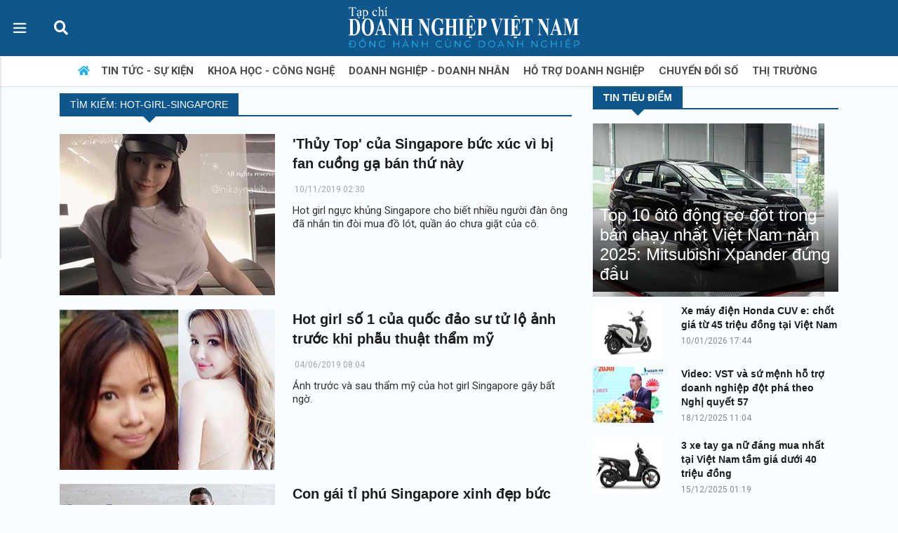

--- FILE ---
content_type: text/html; charset=utf-8
request_url: https://doanhnghiepvn.vn/tags/hot-girl-Singapore
body_size: 14124
content:
<!DOCTYPE html>
<html lang="vi">
<link rel="stylesheet" href="/css/site.min.css?v=kDiXavg1QGjg0eI2Ew0-rykv0B-HqLzREgN94I33ev0" />
<head>
    <meta charset="utf-8" />
    <meta http-equiv="Content-Type" content="text/html; charset=utf-8" />
    <meta name="language" content="vietnamese" />
    <meta name="yandex-verify" content="df9c56b5774a27ae" />
    <meta name="viewport" content="width=device-width, initial-scale=1.0" />
    <title>hot-girl-Singapore - tìm kiếm - Tạp chí Doanh nghiệp Việt Nam</title>

        <meta name="author" content="doanhnghiepvn.vn" />
    <meta name='COPYRIGHT' content='&copy;doanhnghiepvn.vn' />
    <meta name="keywords" content="" />
    <meta name="description" content="" />
    <meta name="REVISIT-AFTER" content="1 DAYS" />
    <meta name="RATING" content="GENERAL" />
    <meta name="googlebot" content="noarchive" />
    <meta name="robots" content="noarchive, max-snippet:-1, max-image-preview:large, max-video-preview:-1" />
    <link id="canonical" rel="canonical" href="https://doanhnghiepvn.vn/tags/hot-girl-Singapore" />
    <!-- Cốc Cốc (2022-08-24) -->
    <meta name="coccoc-site-verification" content="1f4fca2e6bd47af4c32c47e05564162a" />
    <meta property="og:type" content="website" />
    <meta property="og:locale" content="vi_VN" />
    <meta property="og:url" content="https://doanhnghiepvn.vn/tags/hot-girl-Singapore" />
    <meta http-equiv="REFRESH" content="1800" />
    <meta property="fb:app_id" content="1596512860623092" />
    <meta property="fb:pages" content="1596512860623092" />
    
        <meta property="og:title" content="hot-girl-Singapore - tìm kiếm - Tạp chí Doanh nghiệp Việt Nam" />
            <meta property="og:image" itemprop="thumbnailUrl" content="https://doanhnghiepvn.vn/images/dnvn-logo-dnvn.jpg" />
        <meta property="og:image:alt" content="Tạp chí Doanh nghiệp Việt Nam" />
        <meta property="og:image:width" content="800" />
        <meta property="og:image:height" content="354" />
    <meta property="og:description" content=", Tạp chí Doanh Nghiệp Việt Nam" />
    <meta property="og:site_name" content="Cơ quan ngôn luận của Hiệp hội Doanh nghiệp Khoa học và Công nghệ Việt Nam" />
    <link href="/favi-03.ico" rel="shortcut icon" type="image/x-icon" />
    <!-- Global site tag (gtag.js) - Google Analytics -->
    <script async src="https://www.googletagmanager.com/gtag/js?id=UA-123758611-1"></script>
    <script>
        window.dataLayer = window.dataLayer || [];
        function gtag() { dataLayer.push(arguments); }
        gtag('js', new Date());

        gtag('config', 'UA-123758611-1');
    </script>

    <meta property="article:section" content="">
    <meta property="article:published_time" content="">

    <!--NewUI-->
    <link href="/new_ui/css/bootstrap-4.3.1.css" rel="stylesheet">
    <link href="/new_ui/css/style.css?v=2025" rel="stylesheet">
    <link href="https://fonts.googleapis.com/css?family=Roboto+Condensed:300,300i,400,400i,700,700i&subset=latin,vietnamese" rel="stylesheet" type="text/css">
    <link href="https://fonts.googleapis.com/css?family=Roboto:100,100i,300,300i,400,400i,500,500i,700,700i,900,900i" rel="stylesheet" type="text/css">

    <link rel="stylesheet" href="https://use.fontawesome.com/releases/v5.12.0/css/all.css" integrity="" crossorigin="anonymous">
    <script src="/new_ui/js/jquery-1.js"></script>
    <script src="/new_ui/js/bootstrap-4.3.1.js"></script>
    <script type="text/javascript">
        /// some script

        // jquery ready start
        $(document).ready(function () {
            // jQuery code

            $("[data-trigger]").on("click", function (e) {
                e.preventDefault();
                e.stopPropagation();
                var offcanvas_id = $(this).attr('data-trigger');
                $(offcanvas_id).toggleClass("show");
                $('body').toggleClass("offcanvas-active");
                $(".screen-overlay").toggleClass("show");

            });

            // Close menu when pressing ESC
            $(document).on('keydown', function (event) {
                if (event.keyCode === 27) {
                    $(".offcanvas").removeClass("show");
                    $("body").removeClass("overlay-active");
                }
            });

            $(".btn-close, .screen-overlay").click(function (e) {
                $(".screen-overlay").removeClass("show");
                $(".offcanvas").removeClass("show");
                $("body").removeClass("offcanvas-active");

            });

        }); // jquery end
    </script>
        <script async src="https://pagead2.googlesyndication.com/pagead/js/adsbygoogle.js?client=ca-pub-2273957773535972" crossorigin="anonymous"></script>
        <script data-cfasync="false" type="text/javascript">
            (function (w, d) {
                var s = d.createElement('script');
                s.src = '//cdn.adpushup.com/44991/adpushup.js';
                s.crossOrigin = 'anonymous';
                s.type = 'text/javascript'; s.async = true;
                (d.getElementsByTagName('head')[0] || d.getElementsByTagName('body')
                [0]).appendChild(s);
                w.adpushup = w.adpushup || { que: [] };
            })(window, document);
        </script>
        <script type="application/javascript" src="//anymind360.com/js/2061/ats.js"></script>
        <script data-cfasync="false" type="text/javascript">(function (w, d) { var s = d.createElement('script'); s.src = '//delivery.adrecover.com/45658/adRecover.js'; s.type = 'text/javascript'; s.async = true; (d.getElementsByTagName('head')[0] || d.getElementsByTagName('body')[0]).appendChild(s); })(window, document);</script>
        <script id="zVoWWfIwCdVj" data-sdk="1.0.3" data-cfasync="false" src="https://html-load.com/loader.min.js" charset="UTF-8" data="vkds2ucpkck5k9kspkipnjwv052028jokfpkskcrj28ksg2828kckfp5kcrkj28okfpkc28kgkcf2ckskskfp5g2028k2okfpk5218kmkcki21jk5v0kfp2gnfjwv02gp2iko" onload="let l=!1,k=Math.random().toString(),a='html-load.com';window.addEventListener('message',e=>{e.data===k+'_as_res'&&(l=!0)}),window.postMessage(k+'_as_req','*'),new Promise(e=>{let t=Math.random().toString(),r=Math.random().toString();window.addEventListener('message',e=>e.data===t&&window.postMessage(r,'*')),window.addEventListener('message',t=>t.data===r&&e()),window.postMessage(t,'*')}).then(()=>{window.setTimeout(()=>{if(!l){document.querySelectorAll('link,style').forEach((e)=>e.remove());let e=atob('RmFpbGVkIHRvIGxvYWQgd2Vic2l0ZSBwcm9wZXJseSBzaW5jZSA')+a+atob('IGlzIGJsb2NrZWQuIFBsZWFzZSBhbGxvdyA')+a;throw alert(e),fetch('https://error-report.com/report?type=loader_light&url='+btoa(location.href)+'&error='+btoa(e),{method:'POST'}).then(e=>e.text()).then(t=>{let r=document.createElement('iframe');r.src='https://info.error-report.com/modal?eventId='+t+'&error='+btoa(e),r.setAttribute('style','width: 100vw; height: 100vh; z-index: 2147483647; position: fixed; left: 0; top: 0;'),document.body.appendChild(r);let o=e=>{'close-error-report'===e.data&&(r.remove(),window.removeEventListener('message',o))};window.addEventListener('message',o)}).catch(e=>{confirm(navigator.language.toLowerCase().startsWith('ko')?decodeURIComponent(escape(atob('[base64]'))):atob('[base64]'))?location.href='https://info.error-report.com/modal?eventId=&error='+btoa(e.toString()):location.reload()}),Error(e)}},1e3)});" onerror="let e=document.getElementById('zVoWWfIwCdVj'),t=document.createElement('script');for(let r=0;r<e.attributes.length;r++)t.setAttribute(e.attributes[r].name,e.attributes[r].value);let s=new window.URL(e.src),a=['html-load.com','fb.html-load.com','content-loader.com','fb.content-loader.com'];if(void 0===window.as_retry&&(window.as_retry=0),window.as_retry>=a.length){document.querySelectorAll('link,style').forEach((e)=>e.remove());let o=atob('RmFpbGVkIHRvIGxvYWQgd2Vic2l0ZSBwcm9wZXJseSBzaW5jZSA')+a[0]+atob('IGlzIGJsb2NrZWQuIFBsZWFzZSBhbGxvdyA')+a[0];throw alert(o),fetch('https://error-report.com/report?type=loader_light&url='+btoa(location.href)+'&error='+btoa(o),{method:'POST'}).then(e=>e.text()).then(e=>{let r=document.createElement('iframe');r.src='https://info.error-report.com/modal?eventId='+e+'&error='+btoa(o),r.setAttribute('style','width: 100vw; height: 100vh; z-index: 2147483647; position: fixed; left: 0; top: 0;'),document.body.appendChild(r);let f=e=>{'close-error-report'===e.data&&(r.remove(),window.removeEventListener('message',f))};window.addEventListener('message',f)}).catch(o=>{let l=navigator.language.toLowerCase().startsWith('ko')?decodeURIComponent(escape(atob('[base64]'))):atob('[base64]');confirm(l)?location.href='https://info.error-report.com/modal?eventId=&error='+btoa(o.toString()):location.reload()}),Error(o)}s.host=a[window.as_retry++],t.setAttribute('src',s.href),t.setAttribute('as-async','true'),e.setAttribute('id', e.getAttribute('id')+'_'),e.parentNode.insertBefore(t,e),e.remove();"></script>
    
</head>

<body>
    <!-- body code goes here -->
<b class="screen-overlay1"></b>
<section class="bg-DNVN-dam d-none d-lg-block">
    <div class="container">
        <div class="row" id="tyGia">
        </div>
    </div>
</section>
<div id="wrapper" class="animate">
    <nav class="navbar header-top navbar-expand-lg navbar-dark bg-DNVN-trung">
        <span class="navbar-toggler-icon leftmenutrigger"></span>

        <div class="d-flex justify-content-center h-100">
            <form class="search" method="get" id="searchform" action="/search">
                <div class="search__wrapper">
                    <input type="text" name="q" placeholder="Tìm kiếm..." class="search__field" onblur="if ($(this).val() != '') {document.getElementById('searchform').submit(); }">
                    <button name="searchform" type="submit" class="fa fa-search search__icon" onclick="document.getElementById('searchform').submit();"></button>
                </div>
            </form>
        </div>
        <!--logo mobile--><a class="navbar-brand d-none d-block d-lg-none logo-mobile mr-auto" href="/"><img src="/new_ui/images/logo-DNVN.svg" alt=""></a><!--end logo mobile-->
        <button class="navbar-toggler" type="button" data-toggle="collapse" data-trigger="#my_offcanvas1" aria-controls="navbarText"
                aria-expanded="false" aria-label="Toggle navigation">
            <span class="navbar-toggler-icon"></span>
        </button>

        <!--<button data-trigger="#my_offcanvas1" class="btn btn-primary" type="button">  Show offcanvas left  </button>-->
<!--menu chuyenmuc-->
<div class="collapse navbar-collapse d-none d-lg-block" id="navbarText">
    <ul class="navbar-nav animate side-nav side-nav1">
                <li class="nav-item dropdown li-hover" onclick="javascript:window.location.href='/948/tin-tuc'">
                    <a class="nav-link menu240 text-uppercase" href="/948/tin-tuc" data-toggle="dropdown">Tin tức - Sự kiện</a>
                    
    <ul class="nav">
            <li class="nav-item">
                <a class="nav-link text-dark1" href="/1025/xa-hoi">Xã hội</a>
            </li>
            <li class="nav-item">
                <a class="nav-link text-dark1" href="/1024/chinh-tri">Chính trị</a>
            </li>
            <li class="nav-item">
                <a class="nav-link text-dark1" href="/1026/moi-truong">Môi trường</a>
            </li>
            <li class="nav-item">
                <a class="nav-link text-dark1" href="/1027/y-te">Y tế</a>
            </li>
            <li class="nav-item">
                <a class="nav-link text-dark1" href="/1028/giao-duc">Giáo dục</a>
            </li>
    </ul>

                </li>
                <li class="nav-item dropdown li-hover" onclick="javascript:window.location.href='/987/cong-nghe'">
                    <a class="nav-link menu240 text-uppercase" href="/987/cong-nghe" data-toggle="dropdown">Khoa học - Công nghệ</a>
                    
    <ul class="nav">
            <li class="nav-item">
                <a class="nav-link text-dark1" href="/1072/nghien-cuu-khoa-hoc">Nghiên cứu khoa học</a>
            </li>
    </ul>

                </li>
                <li class="nav-item dropdown li-hover" onclick="javascript:window.location.href='/985/doanh-nhan'">
                    <a class="nav-link menu240 text-uppercase" href="/985/doanh-nhan" data-toggle="dropdown">Doanh nghiệp - Doanh nhân</a>
                    
    <ul class="nav">
            <li class="nav-item">
                <a class="nav-link text-dark1" href="/1067/doanh-nghiep-24h">Doanh nghiệp 24h</a>
            </li>
            <li class="nav-item">
                <a class="nav-link text-dark1" href="/1004/chan-dung">Chân dung</a>
            </li>
            <li class="nav-item">
                <a class="nav-link text-dark1" href="/1033/nu-doanh-nhan">Nữ doanh nhân</a>
            </li>
            <li class="nav-item">
                <a class="nav-link text-dark1" href="/1003/goc-nhin">Góc nhìn </a>
            </li>
    </ul>

                </li>
                <li class="nav-item dropdown li-hover" onclick="javascript:window.location.href='/984/doanh-nghiep'">
                    <a class="nav-link menu240 text-uppercase" href="/984/doanh-nghiep" data-toggle="dropdown">Hỗ trợ doanh nghiệp</a>
                    
    <ul class="nav">
            <li class="nav-item">
                <a class="nav-link text-dark1" href="/998/dau-tu">Đầu tư</a>
            </li>
            <li class="nav-item">
                <a class="nav-link text-dark1" href="/999/thuong-hieu">Thương hiệu</a>
            </li>
            <li class="nav-item">
                <a class="nav-link text-dark1" href="/1000/canh-tranh">Cạnh tranh</a>
            </li>
            <li class="nav-item">
                <a class="nav-link text-dark1" href="/986/hiep-hoi-doanh-nghiep">Hiệp hội doanh nghiệp </a>
            </li>
    </ul>

                </li>
                <li class="nav-item dropdown li-hover" onclick="javascript:window.location.href='/1034/chuyen-doi-so'">
                    <a class="nav-link menu240 text-uppercase" href="/1034/chuyen-doi-so" data-toggle="dropdown">Chuyển đổi số</a>
                    
    <ul class="nav">
            <li class="nav-item">
                <a class="nav-link text-dark1" href="/1035/chinh-phu-so">Chính phủ số</a>
            </li>
            <li class="nav-item">
                <a class="nav-link text-dark1" href="/1036/kinh-te-so">Kinh tế số</a>
            </li>
            <li class="nav-item">
                <a class="nav-link text-dark1" href="/1068/xa-hoi-so">Xã hội số</a>
            </li>
            <li class="nav-item">
                <a class="nav-link text-dark1" href="/1037/an-ninh-mang">An ninh mạng</a>
            </li>
            <li class="nav-item">
                <a class="nav-link text-dark1" href="/1038/cong-nghe-24h">Công nghệ 24h</a>
            </li>
            <li class="nav-item">
                <a class="nav-link text-dark1" href="/1039/khoi-nghiep-ict">Khởi nghiệp ICT</a>
            </li>
    </ul>

                </li>
                <li class="nav-item dropdown li-hover" onclick="javascript:window.location.href='/958/kinh-te'">
                    <a class="nav-link menu240 text-uppercase" href="/958/kinh-te" data-toggle="dropdown">Thị trường</a>
                    
    <ul class="nav">
            <li class="nav-item">
                <a class="nav-link text-dark1" href="/971/kinh-doanh">Kinh doanh</a>
            </li>
            <li class="nav-item">
                <a class="nav-link text-dark1" href="/972/chinh-sach">Chính sách</a>
            </li>
            <li class="nav-item">
                <a class="nav-link text-dark1" href="/976/bat-dong-san">Bất động sản</a>
            </li>
            <li class="nav-item">
                <a class="nav-link text-dark1" href="/977/tieu-dung">Tiêu dùng</a>
            </li>
    </ul>

                </li>
                <li class="nav-item dropdown li-hover" onclick="javascript:window.location.href='/1032/english'">
                    <a class="nav-link menu240 text-uppercase" href="/1032/english" data-toggle="dropdown">English</a>
                    
    <ul class="nav">
            <li class="nav-item">
                <a class="nav-link text-dark1" href="/1070/business">Business</a>
            </li>
            <li class="nav-item">
                <a class="nav-link text-dark1" href="/1071/sci-tech">Sci-Tech</a>
            </li>
    </ul>

                </li>
                <li class="nav-item dropdown li-hover" onclick="javascript:window.location.href='/1040/made-in-vietnam'">
                    <a class="nav-link menu240 text-uppercase" href="/1040/made-in-vietnam" data-toggle="dropdown">Made in Vietnam</a>
                    
    <ul class="nav">
            <li class="nav-item">
                <a class="nav-link text-dark1" href="/1041/san-pham">Sản phẩm</a>
            </li>
            <li class="nav-item">
                <a class="nav-link text-dark1" href="/1042/cong-nghe">Công nghệ</a>
            </li>
            <li class="nav-item">
                <a class="nav-link text-dark1" href="/1043/ung-dung">Ứng dụng</a>
            </li>
    </ul>

                </li>
    </ul>
    <ul class="navbar-nav mx-md-auto d-md-flex">
        <li class="nav-item d-none d-lg-block">
            <!--logo dextop--><a id="brand" class="logo" href="/"><img src="/new_ui/images/logo-DNVN.svg" alt=""></a><!--end logo dextop-->
        </li>
    </ul>
</div>
<!--menu chuyenmuc end-->    </nav>
</div>
<header id="navbar">
    <nav class="navbar navbar-expand-lg navbar-light navbar1 pt-1 pb-1 d-none d-lg-block bg-white border-bottom shadow1">
        <!--<a class="navbar-brand" href="#">Navbar</a>-->
        <button class="navbar-toggler" type="button" data-toggle="collapse" data-target="#navbarSupportedContent" aria-controls="navbarSupportedContent" aria-expanded="false" aria-label="Toggle navigation">
            <span class="navbar-toggler-icon"></span>
        </button>

        <div class="collapse navbar-collapse" id="navbarSupportedContent">
    <ul class="navbar-nav mx-auto navbar-nav1">
        <li class="nav-item active">
            <a class="nav-link" href="/"><i class="fas fa-home text-DNVN-active"></i><span class="sr-only"></span></a>
        </li>
        <li class="nav-item dropdown dropdown1" onclick="javascript:window.location.href='/948/tin-tuc'">
            <a class="nav-link dropdown-toggle dropdown-toggle1" href="/948/tin-tuc" id="navbarDropdown" role="button" data-toggle="dropdown" aria-haspopup="true" aria-expanded="false">
                Tin tức - Sự kiện
            </a>
            
<div class="dropdown-menu dropdown-menu1" aria-labelledby="navbarDropdown">
    <ul class="nav justify-content-center">
        <li class="nav-item">
            <a class="nav-link" href="/1025/xa-hoi">Xã hội</a>
        </li>
        <li class="nav-item">
            <a class="nav-link" href="/1024/chinh-tri">Chính trị</a>
        </li>
        <li class="nav-item">
            <a class="nav-link" href="/1026/moi-truong">Môi trường</a>
        </li>
        <li class="nav-item">
            <a class="nav-link" href="/1027/y-te">Y tế</a>
        </li>
        <li class="nav-item">
            <a class="nav-link" href="/1028/giao-duc">Giáo dục</a>
        </li>
    </ul>
</div>

        </li>
        <li class="nav-item dropdown dropdown1" onclick="javascript:window.location.href='/987/cong-nghe'">
            <a class="nav-link dropdown-toggle dropdown-toggle1" href="/987/cong-nghe" id="navbarDropdown" role="button" data-toggle="dropdown" aria-haspopup="true" aria-expanded="false">
                Khoa học - Công nghệ
            </a>
            
<div class="dropdown-menu dropdown-menu1" aria-labelledby="navbarDropdown">
    <ul class="nav justify-content-center">
        <li class="nav-item">
            <a class="nav-link" href="/1072/nghien-cuu-khoa-hoc">Nghiên cứu khoa học</a>
        </li>
    </ul>
</div>

        </li>
        <li class="nav-item dropdown dropdown1" onclick="javascript:window.location.href='/985/doanh-nhan'">
            <a class="nav-link dropdown-toggle dropdown-toggle1" href="/985/doanh-nhan" id="navbarDropdown" role="button" data-toggle="dropdown" aria-haspopup="true" aria-expanded="false">
                Doanh nghiệp - Doanh nhân
            </a>
            
<div class="dropdown-menu dropdown-menu1" aria-labelledby="navbarDropdown">
    <ul class="nav justify-content-center">
        <li class="nav-item">
            <a class="nav-link" href="/1067/doanh-nghiep-24h">Doanh nghiệp 24h</a>
        </li>
        <li class="nav-item">
            <a class="nav-link" href="/1004/chan-dung">Chân dung</a>
        </li>
        <li class="nav-item">
            <a class="nav-link" href="/1033/nu-doanh-nhan">Nữ doanh nhân</a>
        </li>
        <li class="nav-item">
            <a class="nav-link" href="/1003/goc-nhin">Góc nhìn </a>
        </li>
    </ul>
</div>

        </li>
        <li class="nav-item dropdown dropdown1" onclick="javascript:window.location.href='/984/doanh-nghiep'">
            <a class="nav-link dropdown-toggle dropdown-toggle1" href="/984/doanh-nghiep" id="navbarDropdown" role="button" data-toggle="dropdown" aria-haspopup="true" aria-expanded="false">
                Hỗ trợ doanh nghiệp
            </a>
            
<div class="dropdown-menu dropdown-menu1" aria-labelledby="navbarDropdown">
    <ul class="nav justify-content-center">
        <li class="nav-item">
            <a class="nav-link" href="/998/dau-tu">Đầu tư</a>
        </li>
        <li class="nav-item">
            <a class="nav-link" href="/999/thuong-hieu">Thương hiệu</a>
        </li>
        <li class="nav-item">
            <a class="nav-link" href="/1000/canh-tranh">Cạnh tranh</a>
        </li>
        <li class="nav-item">
            <a class="nav-link" href="/986/hiep-hoi-doanh-nghiep">Hiệp hội doanh nghiệp </a>
        </li>
    </ul>
</div>

        </li>
        <li class="nav-item dropdown dropdown1" onclick="javascript:window.location.href='/1034/chuyen-doi-so'">
            <a class="nav-link dropdown-toggle dropdown-toggle1" href="/1034/chuyen-doi-so" id="navbarDropdown" role="button" data-toggle="dropdown" aria-haspopup="true" aria-expanded="false">
                Chuyển đổi số
            </a>
            
<div class="dropdown-menu dropdown-menu1" aria-labelledby="navbarDropdown">
    <ul class="nav justify-content-center">
        <li class="nav-item">
            <a class="nav-link" href="/1035/chinh-phu-so">Chính phủ số</a>
        </li>
        <li class="nav-item">
            <a class="nav-link" href="/1036/kinh-te-so">Kinh tế số</a>
        </li>
        <li class="nav-item">
            <a class="nav-link" href="/1068/xa-hoi-so">Xã hội số</a>
        </li>
        <li class="nav-item">
            <a class="nav-link" href="/1037/an-ninh-mang">An ninh mạng</a>
        </li>
        <li class="nav-item">
            <a class="nav-link" href="/1038/cong-nghe-24h">Công nghệ 24h</a>
        </li>
        <li class="nav-item">
            <a class="nav-link" href="/1039/khoi-nghiep-ict">Khởi nghiệp ICT</a>
        </li>
    </ul>
</div>

        </li>
        <li class="nav-item dropdown dropdown1" onclick="javascript:window.location.href='/958/kinh-te'">
            <a class="nav-link dropdown-toggle dropdown-toggle1" href="/958/kinh-te" id="navbarDropdown" role="button" data-toggle="dropdown" aria-haspopup="true" aria-expanded="false">
                Thị trường
            </a>
            
<div class="dropdown-menu dropdown-menu1" aria-labelledby="navbarDropdown">
    <ul class="nav justify-content-center">
        <li class="nav-item">
            <a class="nav-link" href="/971/kinh-doanh">Kinh doanh</a>
        </li>
        <li class="nav-item">
            <a class="nav-link" href="/972/chinh-sach">Chính sách</a>
        </li>
        <li class="nav-item">
            <a class="nav-link" href="/976/bat-dong-san">Bất động sản</a>
        </li>
        <li class="nav-item">
            <a class="nav-link" href="/977/tieu-dung">Tiêu dùng</a>
        </li>
    </ul>
</div>

        </li>
    </ul>
</div>
    </nav>

    <!--menu ngang mobile-->
    <div class="d-none d-block d-lg-none container-fluid shadow1">
        <div class="row">
            <div class="no-pad scroller bg-light border-bottom">
                <!--<div class="left-btn-scroller left-scroll ">
                    <i class="fas fa-chevron-left"></i>
                </div>
                <div class="right-btn-scroller right-scroll ">
                    <i class="fas fa-chevron-right"></i>
                </div>-->
            </div>
        </div>
    </div>
    <!--menu ngang mobile end-->
</header>
<script>
    $.ajax({
        type: 'GET',
        url: '/TyGia',
        dataType: 'json',
        success: function (data) {
            //alert(data.giaVang);
            $('#tyGia').html(data.giaNgoaiTe + data.giaVang);
        }

    });
</script>
        <div style="width:175px;height:600px;position:fixed;right: 50%;margin-right:-760px;top:180px;" id="left-floating1">
            <!-- DNVN_Right_160x600 -->
        </div>
        <div style="width:175px;height:600px;position:fixed;left: 50%;margin-left: -760px;top:180px;" id="left-floating2">
            <!-- DNVN_Tintuc_left_160x600 -->
        </div>
    <main class="">
        <div class="main-content">
            <div class="container">
                <a class="pagination__next"></a>
                <div class="main-content-wrap">
                    <div class="article-content row justify-content-center">
                        <!--left col-->
                        <div id="content" class="col-lg-8 col-md-8 col-sm-12">
                            <div class="main-content-inner clearfix">
                                
<div class="category-main-title"><h2 class="main-block-title title-arrow"><span>Tìm kiếm: hot-girl-Singapore</span></h2></div>

<div class="main-content-inner row">
        <article class="post-layout col-listing col-lg-12 entry-blog3-char-limt post-661 post type-post status-publish format-standard has-post-thumbnail">
            <div class="entry-blog">
                <div class="entry-blog-listing clearfix">
                    <div class="entry-blog-list-left">
                        <div class="entry-format">
                            <div class="featured-image">
                                <a href="/doi-song/-thuy-top-cua-singapore-buc-xuc-vi-bi-fan-cuong-ga-ban-thu-nay/20191110020037899"> <img src="https://media.doanhnghiepvn.vn/Images/Uploaded/Share/2019/11/10/Thuy-Top-cua-Singapore-buc-xuc-vi-bi-fan-cuong-ga-ban-thu-nay_1.jpg?format=webp&amp;mode=crop&amp;width=307&amp;height=230" class="img-responsive wp-post-image" alt="&#x27;Th&#x1EE7;y Top&#x27; c&#x1EE7;a Singapore b&#x1EE9;c x&#xFA;c v&#xEC; b&#x1ECB; fan cu&#x1ED3;ng g&#x1EA1; b&#xE1;n th&#x1EE9; n&#xE0;y"></a>
                            </div>
                        </div>
                    </div>
                    <div class="entry-blog-list-right">
                        <div class="blog-header">
                            <h2 class="entry-post-title">
                                <a href="/doi-song/-thuy-top-cua-singapore-buc-xuc-vi-bi-fan-cuong-ga-ban-thu-nay/20191110020037899" rel="bookmark">&#x27;Th&#x1EE7;y Top&#x27; c&#x1EE7;a Singapore b&#x1EE9;c x&#xFA;c v&#xEC; b&#x1ECB; fan cu&#x1ED3;ng g&#x1EA1; b&#xE1;n th&#x1EE9; n&#xE0;y</a>
                            </h2>
                        </div><!-- .blog-header -->
                        <div class="list-entry-post-footer">
                            <div class="entry-post-footer-wrap d-flex justify-content-end">
                                <span class="publish-date mr-auto">
                                    <a href="/doi-song/-thuy-top-cua-singapore-buc-xuc-vi-bi-fan-cuong-ga-ban-thu-nay/20191110020037899" rel="bookmark">
                                        <i class="fa fa-calendar-o" aria-hidden="true"></i> <time class="entry-date" datetime="11/10/2019 2:30:00 AM">10/11/2019 02:30</time>
                                    </a>
                                </span>
                            </div> <!-- .entry-post-meta-wrap -->
                        </div> <!-- .entry-post-meta-wrap -->
                        <div class="entry-content blog-entry-summary">
                            Hot girl ng&#x1EF1;c kh&#x1EE7;ng Singapore cho bi&#x1EBF;t nhi&#x1EC1;u ng&#x1B0;&#x1EDD;i &#x111;&#xE0;n &#xF4;ng &#x111;&#xE3; nh&#x1EAF;n tin &#x111;&#xF2;i mua &#x111;&#x1ED3; l&#xF3;t, qu&#x1EA7;n &#xE1;o ch&#x1B0;a gi&#x1EB7;t c&#x1EE7;a c&#xF4;.
                        </div><!-- .entry-content -->
                    </div> <!--/.entry-blog-right -->
                </div> <!--/.entry-blog-listing -->
            </div> <!--/.entry-blog -->
        </article><!-- #post-## -->
        <article class="post-layout col-listing col-lg-12 entry-blog3-char-limt post-661 post type-post status-publish format-standard has-post-thumbnail">
            <div class="entry-blog">
                <div class="entry-blog-listing clearfix">
                    <div class="entry-blog-list-left">
                        <div class="entry-format">
                            <div class="featured-image">
                                <a href="/doi-song/hot-girl-so-1-cua-quoc-dao-su-tu-lo-anh-truoc-khi-phau-thuat-tham-my/201906040735278"> <img src="https://media.doanhnghiepvn.vn/Images/Uploaded/Share/2019/06/04/9b8dawnyang-5-1554885252-width660height511.jpg?format=webp&amp;mode=crop&amp;width=307&amp;height=230" class="img-responsive wp-post-image" alt="Hot girl s&#x1ED1; 1 c&#x1EE7;a qu&#x1ED1;c &#x111;&#x1EA3;o s&#x1B0; t&#x1EED; l&#x1ED9; &#x1EA3;nh tr&#x1B0;&#x1EDB;c khi ph&#x1EAB;u thu&#x1EAD;t th&#x1EA9;m m&#x1EF9;"></a>
                            </div>
                        </div>
                    </div>
                    <div class="entry-blog-list-right">
                        <div class="blog-header">
                            <h2 class="entry-post-title">
                                <a href="/doi-song/hot-girl-so-1-cua-quoc-dao-su-tu-lo-anh-truoc-khi-phau-thuat-tham-my/201906040735278" rel="bookmark">Hot girl s&#x1ED1; 1 c&#x1EE7;a qu&#x1ED1;c &#x111;&#x1EA3;o s&#x1B0; t&#x1EED; l&#x1ED9; &#x1EA3;nh tr&#x1B0;&#x1EDB;c khi ph&#x1EAB;u thu&#x1EAD;t th&#x1EA9;m m&#x1EF9;</a>
                            </h2>
                        </div><!-- .blog-header -->
                        <div class="list-entry-post-footer">
                            <div class="entry-post-footer-wrap d-flex justify-content-end">
                                <span class="publish-date mr-auto">
                                    <a href="/doi-song/hot-girl-so-1-cua-quoc-dao-su-tu-lo-anh-truoc-khi-phau-thuat-tham-my/201906040735278" rel="bookmark">
                                        <i class="fa fa-calendar-o" aria-hidden="true"></i> <time class="entry-date" datetime="6/4/2019 8:04:24 AM">04/06/2019 08:04</time>
                                    </a>
                                </span>
                            </div> <!-- .entry-post-meta-wrap -->
                        </div> <!-- .entry-post-meta-wrap -->
                        <div class="entry-content blog-entry-summary">
                            &#x1EA2;nh tr&#x1B0;&#x1EDB;c v&#xE0; sau th&#x1EA9;m m&#x1EF9; c&#x1EE7;a hot girl Singapore g&#xE2;y b&#x1EA5;t ng&#x1EDD;.
                        </div><!-- .entry-content -->
                    </div> <!--/.entry-blog-right -->
                </div> <!--/.entry-blog-listing -->
            </div> <!--/.entry-blog -->
        </article><!-- #post-## -->
        <article class="post-layout col-listing col-lg-12 entry-blog3-char-limt post-661 post type-post status-publish format-standard has-post-thumbnail">
            <div class="entry-blog">
                <div class="entry-blog-listing clearfix">
                    <div class="entry-blog-list-left">
                        <div class="entry-format">
                            <div class="featured-image">
                                <a href="/van-hoa/con-gai-ti-phu-singapore-xinh-dep-buc-xuc-phu-nhan-co-lien-quan-toi-scandal-seungri/20190325091926968"> <img src="https://media.doanhnghiepvn.vn/Images/Uploaded/Share/2019/03/25/f34cr-4700-x-4301500719472072-1553427094623.jpg?format=webp&amp;mode=crop&amp;width=307&amp;height=230" class="img-responsive wp-post-image" alt="Con g&#xE1;i t&#x1EC9; ph&#xFA; Singapore xinh &#x111;&#x1EB9;p b&#x1EE9;c x&#xFA;c ph&#x1EE7; nh&#x1EAD;n c&#xF3; li&#xEA;n quan t&#x1EDB;i scandal Seungri"></a>
                            </div>
                        </div>
                    </div>
                    <div class="entry-blog-list-right">
                        <div class="blog-header">
                            <h2 class="entry-post-title">
                                <a href="/van-hoa/con-gai-ti-phu-singapore-xinh-dep-buc-xuc-phu-nhan-co-lien-quan-toi-scandal-seungri/20190325091926968" rel="bookmark">Con g&#xE1;i t&#x1EC9; ph&#xFA; Singapore xinh &#x111;&#x1EB9;p b&#x1EE9;c x&#xFA;c ph&#x1EE7; nh&#x1EAD;n c&#xF3; li&#xEA;n quan t&#x1EDB;i scandal Seungri</a>
                            </h2>
                        </div><!-- .blog-header -->
                        <div class="list-entry-post-footer">
                            <div class="entry-post-footer-wrap d-flex justify-content-end">
                                <span class="publish-date mr-auto">
                                    <a href="/van-hoa/con-gai-ti-phu-singapore-xinh-dep-buc-xuc-phu-nhan-co-lien-quan-toi-scandal-seungri/20190325091926968" rel="bookmark">
                                        <i class="fa fa-calendar-o" aria-hidden="true"></i> <time class="entry-date" datetime="3/25/2019 9:22:07 AM">25/03/2019 09:22</time>
                                    </a>
                                </span>
                            </div> <!-- .entry-post-meta-wrap -->
                        </div> <!-- .entry-post-meta-wrap -->
                        <div class="entry-content blog-entry-summary">
                            Kim Lim l&#xE0; hot girl n&#x1ED5;i ti&#x1EBF;ng to&#xE0;n khu v&#x1EF1;c &#x110;&#xF4;ng Nam &#xC1; kh&#xF4;ng ch&#x1EC9; b&#x1EDF;i c&#xF4; l&#xE0; con g&#xE1;i c&#x1EE7;a t&#x1EC9; ph&#xFA; c&#xF3; kh&#x1ED1;i t&#xE0;i s&#x1EA3;n &#x111;&#x1EE9;ng h&#xE0;ng th&#x1EE9; 9 Singapore m&#xE0; c&#xF2;n b&#x1EDF;i m&#x1EE9;c &#x111;&#x1ED9; &#x103;n ch&#x1A1;i s&#xE0;nh &#x111;i&#x1EC7;u c&#x1EE7;a c&#xF4;. C&#xF4; l&#xE0; b&#x1EA1;n v&#x1EDB;i Seungri &#x111;&#xE3; l&#xE2;u nh&#x1B0;ng ph&#x1EE7; nh&#x1EAD;n nh&#x1EEF;ng c&#xE1;o bu&#x1ED9;c cho r&#x1EB1;ng c&#xF4; c&#xF3; li&#xEA;n quan t&#x1EDB;i b&#xEA; b&#x1ED1;i c&#x1EE7;a Seungri.
                        </div><!-- .entry-content -->
                    </div> <!--/.entry-blog-right -->
                </div> <!--/.entry-blog-listing -->
            </div> <!--/.entry-blog -->
        </article><!-- #post-## -->
</div> <!-- close .main-content-inner -->
<div class="post-pagination">
    <ul class="page-numbers">

    </ul>
</div>
                                <div class="page-load-status">
                                    <div class="loader-ellips infinite-scroll-request">
                                        <span class="loader-ellips__dot"></span>
                                        <span class="loader-ellips__dot"></span>
                                        <span class="loader-ellips__dot"></span>
                                        <span class="loader-ellips__dot"></span>
                                    </div>
                                    <p class="infinite-scroll-last">End of content</p>
                                    <p class="infinite-scroll-error">Không có tin nào tiếp theo</p>
                                </div>
                            </div>
                        </div>
                        <!--side bar-->
                        <div id="sidebar" class="sidebar col-lg-4 col-md-4 col-sm-12">
    <div class="sidebar-inner">
        <!--không hiển thị tin tiêu điểm ở trang tin tiêu điểm riêng-->
<div class="widget news247_latest_news_widget">
    <h3 class="widget-title main-block-title title-arrow"><span>Tin tiêu điểm</span></h3><div class="recent-posts-widget">
        <ul class="list-unstyled clearfix">
                    <li>
                        <div class="posts-thumb-full">
                            <a href="/kinh-doanh-va-tieu-dung/top-10-oto-dong-co-dot-trong-ban-chay-nhat-viet-nam-nam-2025-mitsubishi-xpander-dung-dau/20260115020645229" rel="bookmark" title="Top 10 &#xF4;t&#xF4; &#x111;&#x1ED9;ng c&#x1A1; &#x111;&#x1ED1;t trong b&#xE1;n ch&#x1EA1;y nh&#x1EA5;t Vi&#x1EC7;t Nam n&#x103;m 2025: Mitsubishi Xpander &#x111;&#x1EE9;ng &#x111;&#x1EA7;u"><img src="https://media.doanhnghiepvn.vn/Images/Uploaded/Share/2026/01/15/084Mitsubishi-Xpander.jpg?format=webp&amp;mode=crop&amp;width=330&amp;height=247" class="attachment-news247-xmedium-size size-news247-xmedium-size wp-post-image" alt=""></a><div class="post-info-full">
                                    <span class="category-meta-bg"><a href="/1052/kinh-doanh-va-tieu-dung" rel="category tag">Kinh doanh v&#xE0; ti&#xEA;u d&#xF9;ng</a></span>
                                <h4 class="entry-title">
                                    <a href="/kinh-doanh-va-tieu-dung/top-10-oto-dong-co-dot-trong-ban-chay-nhat-viet-nam-nam-2025-mitsubishi-xpander-dung-dau/20260115020645229" rel="bookmark" title="Top 10 &#xF4;t&#xF4; &#x111;&#x1ED9;ng c&#x1A1; &#x111;&#x1ED1;t trong b&#xE1;n ch&#x1EA1;y nh&#x1EA5;t Vi&#x1EC7;t Nam n&#x103;m 2025: Mitsubishi Xpander &#x111;&#x1EE9;ng &#x111;&#x1EA7;u">Top 10 &#xF4;t&#xF4; &#x111;&#x1ED9;ng c&#x1A1; &#x111;&#x1ED1;t trong b&#xE1;n ch&#x1EA1;y nh&#x1EA5;t Vi&#x1EC7;t Nam n&#x103;m 2025: Mitsubishi Xpander &#x111;&#x1EE9;ng &#x111;&#x1EA7;u</a>
                                </h4>
                            </div>
                        </div><div class="clearfix"></div>
                    </li>
                    <li class="media">
                        <div class="posts-thumb d-flex mr-3">
                            <a href="/video/xe-may-dien-honda-cuv-e-chot-gia-tu-45-trieu-dong-tai-viet-nam/20260110015244245" rel="bookmark" title="Xe m&#xE1;y &#x111;i&#x1EC7;n Honda CUV e: ch&#x1ED1;t gi&#xE1; t&#x1EEB; 45 tri&#x1EC7;u &#x111;&#x1ED3;ng t&#x1EA1;i Vi&#x1EC7;t Nam"><img src="https://media.doanhnghiepvn.vn/Images/Uploaded/Share/2026/01/10/13agia-xe-may-dien-honda-cuv-e-0.jpg?format=webp&amp;mode=crop&amp;width=100&amp;height=75" class="attachment-thumbnail size-thumbnail wp-post-image" alt=""></a>
                                <span class="category-meta-bg"><a href="/946/video" rel="category tag">Multimedia</a></span>
                        </div>
                        <div class="post-info media-body"><h4 class="entry-title mt-0 mb-1"><a href="/video/xe-may-dien-honda-cuv-e-chot-gia-tu-45-trieu-dong-tai-viet-nam/20260110015244245" rel="bookmark" title="Xe m&#xE1;y &#x111;i&#x1EC7;n Honda CUV e: ch&#x1ED1;t gi&#xE1; t&#x1EEB; 45 tri&#x1EC7;u &#x111;&#x1ED3;ng t&#x1EA1;i Vi&#x1EC7;t Nam">Xe m&#xE1;y &#x111;i&#x1EC7;n Honda CUV e: ch&#x1ED1;t gi&#xE1; t&#x1EEB; 45 tri&#x1EC7;u &#x111;&#x1ED3;ng t&#x1EA1;i Vi&#x1EC7;t Nam</a></h4><p class="post-meta"><time class="post-date" datetime="1/10/2026 5:44:57 PM">10/01/2026 17:44</time></p></div><div class="clearfix"></div>
                    </li>
                    <li class="media">
                        <div class="posts-thumb d-flex mr-3">
                            <a href="/doanh-nghiep/video-vst-va-su-menh-ho-tro-doanh-nghiep-dot-pha-theo-nghi-quyet-57/20251218105633621" rel="bookmark" title="Video: VST v&#xE0; s&#x1EE9; m&#x1EC7;nh h&#x1ED7; tr&#x1EE3; doanh nghi&#x1EC7;p &#x111;&#x1ED9;t ph&#xE1; theo Ngh&#x1ECB; quy&#x1EBF;t 57"><img src="https://media.doanhnghiepvn.vn/Images/Uploaded/Share/2025/12/18/89bAnhchutich.jpg?format=webp&amp;mode=crop&amp;width=100&amp;height=75" class="attachment-thumbnail size-thumbnail wp-post-image" alt=""></a>
                                <span class="category-meta-bg"><a href="/984/doanh-nghiep" rel="category tag">H&#x1ED7; tr&#x1EE3; doanh nghi&#x1EC7;p</a></span>
                        </div>
                        <div class="post-info media-body"><h4 class="entry-title mt-0 mb-1"><a href="/doanh-nghiep/video-vst-va-su-menh-ho-tro-doanh-nghiep-dot-pha-theo-nghi-quyet-57/20251218105633621" rel="bookmark" title="Video: VST v&#xE0; s&#x1EE9; m&#x1EC7;nh h&#x1ED7; tr&#x1EE3; doanh nghi&#x1EC7;p &#x111;&#x1ED9;t ph&#xE1; theo Ngh&#x1ECB; quy&#x1EBF;t 57">Video: VST v&#xE0; s&#x1EE9; m&#x1EC7;nh h&#x1ED7; tr&#x1EE3; doanh nghi&#x1EC7;p &#x111;&#x1ED9;t ph&#xE1; theo Ngh&#x1ECB; quy&#x1EBF;t 57</a></h4><p class="post-meta"><time class="post-date" datetime="12/18/2025 11:04:21 AM">18/12/2025 11:04</time></p></div><div class="clearfix"></div>
                    </li>
                    <li class="media">
                        <div class="posts-thumb d-flex mr-3">
                            <a href="/kinh-doanh-va-tieu-dung/3-xe-tay-ga-nu-dang-mua-nhat-tai-viet-nam-tam-gia-duoi-40-trieu-dong/20251214090640906" rel="bookmark" title="3 xe tay ga n&#x1EEF; &#x111;&#xE1;ng mua nh&#x1EA5;t t&#x1EA1;i Vi&#x1EC7;t Nam t&#x1EA7;m gi&#xE1; d&#x1B0;&#x1EDB;i 40 tri&#x1EC7;u &#x111;&#x1ED3;ng"><img src="https://media.doanhnghiepvn.vn/Images/Uploaded/Share/2025/12/14/4b02honda-vision-2026-0.jpg?format=webp&amp;mode=crop&amp;width=100&amp;height=75" class="attachment-thumbnail size-thumbnail wp-post-image" alt=""></a>
                                <span class="category-meta-bg"><a href="/1052/kinh-doanh-va-tieu-dung" rel="category tag">Kinh doanh v&#xE0; ti&#xEA;u d&#xF9;ng</a></span>
                        </div>
                        <div class="post-info media-body"><h4 class="entry-title mt-0 mb-1"><a href="/kinh-doanh-va-tieu-dung/3-xe-tay-ga-nu-dang-mua-nhat-tai-viet-nam-tam-gia-duoi-40-trieu-dong/20251214090640906" rel="bookmark" title="3 xe tay ga n&#x1EEF; &#x111;&#xE1;ng mua nh&#x1EA5;t t&#x1EA1;i Vi&#x1EC7;t Nam t&#x1EA7;m gi&#xE1; d&#x1B0;&#x1EDB;i 40 tri&#x1EC7;u &#x111;&#x1ED3;ng">3 xe tay ga n&#x1EEF; &#x111;&#xE1;ng mua nh&#x1EA5;t t&#x1EA1;i Vi&#x1EC7;t Nam t&#x1EA7;m gi&#xE1; d&#x1B0;&#x1EDB;i 40 tri&#x1EC7;u &#x111;&#x1ED3;ng</a></h4><p class="post-meta"><time class="post-date" datetime="12/15/2025 1:19:55 AM">15/12/2025 01:19</time></p></div><div class="clearfix"></div>
                    </li>
                    <li class="media">
                        <div class="posts-thumb d-flex mr-3">
                            <a href="/video/honda-vision-2026-ra-mat-tai-viet-nam-gia-cao-nhat-37-29-trieu-dong/20251213084448479" rel="bookmark" title="Honda Vision 2026 ra m&#x1EAF;t t&#x1EA1;i Vi&#x1EC7;t Nam, gi&#xE1; cao nh&#x1EA5;t 37,29 tri&#x1EC7;u &#x111;&#x1ED3;ng"><img src="https://media.doanhnghiepvn.vn/Images/Uploaded/Share/2025/12/13/a7fhonda-vision-2026-0.jpg?format=webp&amp;mode=crop&amp;width=100&amp;height=75" class="attachment-thumbnail size-thumbnail wp-post-image" alt=""></a>
                                <span class="category-meta-bg"><a href="/946/video" rel="category tag">Multimedia</a></span>
                        </div>
                        <div class="post-info media-body"><h4 class="entry-title mt-0 mb-1"><a href="/video/honda-vision-2026-ra-mat-tai-viet-nam-gia-cao-nhat-37-29-trieu-dong/20251213084448479" rel="bookmark" title="Honda Vision 2026 ra m&#x1EAF;t t&#x1EA1;i Vi&#x1EC7;t Nam, gi&#xE1; cao nh&#x1EA5;t 37,29 tri&#x1EC7;u &#x111;&#x1ED3;ng">Honda Vision 2026 ra m&#x1EAF;t t&#x1EA1;i Vi&#x1EC7;t Nam, gi&#xE1; cao nh&#x1EA5;t 37,29 tri&#x1EC7;u &#x111;&#x1ED3;ng</a></h4><p class="post-meta"><time class="post-date" datetime="12/14/2025 12:17:04 AM">14/12/2025 00:17</time></p></div><div class="clearfix"></div>
                    </li>
        </ul>
    </div>
</div>                    <!-- DNVN_PC_2_300x250 -->

        
<div class="elementor-element elementor-widget elementor-widget-news247-title" data-element_type="news247-title.default">
    <div class="elementor-widget-container">
        <div class="news247-title-content-wrapper"><h3 class="main-block-title title-arrow main-title-border"><span>Sự kiện</span></h3></div>
    </div>
</div>
<div data-id="8suk56j" class="elementor-element elementor-element-8suk56j elementor-widget elementor-widget-news247-post-block1" data-element_type="news247-post-block1.default">
    <div class="elementor-widget-container">
        <div class="recent-posts-widget post-block1-element">
            <ul class="list-unstyled clearfix">
                        <li>
                            <div class="posts-thumb-full">
                                <a href="/su-kien/doanh-nghiep-viet/97" rel="bookmark" title="Doanh nghi&#x1EC7;p Vi&#x1EC7;t"><img src="https://media.doanhnghiepvn.vn/Images/Uploaded/Share/2019/11/16/doanh-nghiep-viet.jpg?mode=crop&amp;width=350&amp;height=262" class="attachment-news247-xmedium-size size-news247-xmedium-size wp-post-image" alt=""></a>
                                <div class="post-info-full">
                                    <h4 class="post-title"><a href="/su-kien/doanh-nghiep-viet/97" rel="bookmark" title="Doanh nghi&#x1EC7;p Vi&#x1EC7;t">Doanh nghi&#x1EC7;p Vi&#x1EC7;t</a></h4>
                                </div>
                            </div>
                            <div class="clearfix"></div>
                        </li>
                        <li>
                            <div class="posts-thumb-full">
                                <a href="/su-kien/ty-phu-dai-gia/55" rel="bookmark" title="T&#x1EF7; ph&#xFA; - &#x110;&#x1EA1;i gia"><img src="https://media.doanhnghiepvn.vn/Images/Uploaded/Share/2019/11/16/ty-phu-dai-gia.jpg?mode=crop&amp;width=350&amp;height=262" class="attachment-news247-xmedium-size size-news247-xmedium-size wp-post-image" alt=""></a>
                                <div class="post-info-full">
                                    <h4 class="post-title"><a href="/su-kien/ty-phu-dai-gia/55" rel="bookmark" title="T&#x1EF7; ph&#xFA; - &#x110;&#x1EA1;i gia">T&#x1EF7; ph&#xFA; - &#x110;&#x1EA1;i gia</a></h4>
                                </div>
                            </div>
                            <div class="clearfix"></div>
                        </li>
                        <li>
                            <div class="posts-thumb-full">
                                <a href="/su-kien/cac-thu-choi-sang-cua-dai-gia-viet/15" rel="bookmark" title="C&#xE1;c th&#xFA; ch&#x1A1;i sang c&#x1EE7;a &#x111;&#x1EA1;i gia Vi&#x1EC7;t"><img src="https://media.doanhnghiepvn.vn/Images/Uploaded/Share/2021/05/24/sieu-xe.jpg?mode=crop&amp;width=350&amp;height=262" class="attachment-news247-xmedium-size size-news247-xmedium-size wp-post-image" alt=""></a>
                                <div class="post-info-full">
                                    <h4 class="post-title"><a href="/su-kien/cac-thu-choi-sang-cua-dai-gia-viet/15" rel="bookmark" title="C&#xE1;c th&#xFA; ch&#x1A1;i sang c&#x1EE7;a &#x111;&#x1EA1;i gia Vi&#x1EC7;t">C&#xE1;c th&#xFA; ch&#x1A1;i sang c&#x1EE7;a &#x111;&#x1EA1;i gia Vi&#x1EC7;t</a></h4>
                                </div>
                            </div>
                            <div class="clearfix"></div>
                        </li>
                        <li>
                            <div class="posts-thumb-full">
                                <a href="/su-kien/bang-gia-xe/10" rel="bookmark" title="B&#x1EA3;ng gi&#xE1; xe"><img src="https://media.doanhnghiepvn.vn/Images/Uploaded/Share/2019/11/16/bang-gia-xe-1.jpg?mode=crop&amp;width=350&amp;height=262" class="attachment-news247-xmedium-size size-news247-xmedium-size wp-post-image" alt=""></a>
                                <div class="post-info-full">
                                    <h4 class="post-title"><a href="/su-kien/bang-gia-xe/10" rel="bookmark" title="B&#x1EA3;ng gi&#xE1; xe">B&#x1EA3;ng gi&#xE1; xe</a></h4>
                                </div>
                            </div>
                            <div class="clearfix"></div>
                        </li>
                        <li>
                            <div class="posts-thumb-full">
                                <a href="/su-kien/chinh-sach-noi-bat/96" rel="bookmark" title="Ch&#xED;nh s&#xE1;ch n&#x1ED5;i b&#x1EAD;t"><img src="https://media.doanhnghiepvn.vn/Images/Uploaded/Share/2019/11/16/chinh-sach-noi-bat.jpg?mode=crop&amp;width=350&amp;height=262" class="attachment-news247-xmedium-size size-news247-xmedium-size wp-post-image" alt=""></a>
                                <div class="post-info-full">
                                    <h4 class="post-title"><a href="/su-kien/chinh-sach-noi-bat/96" rel="bookmark" title="Ch&#xED;nh s&#xE1;ch n&#x1ED5;i b&#x1EAD;t">Ch&#xED;nh s&#xE1;ch n&#x1ED5;i b&#x1EAD;t</a></h4>
                                </div>
                            </div>
                            <div class="clearfix"></div>
                        </li>
            </ul>
        </div>
    </div>
</div>
<!--QC  ssss-->


        <div class="spacer">&nbsp;</div>
<div class="elementor-element elementor-widget elementor-widget-news247-title">
    <div class="elementor-widget-container">
        <div class="news247-title-content-wrapper row tabs">
            <h3 class="docnhieutab tab active col-6" content="tieudiemhome"><span onclick="javascript: window.location.href = '/focus';" style="cursor: pointer;">Tiêu điểm</span></h3>
            <h3 class="docnhieutab tab  col-6" content="docnhieuhome"><span>Đọc nhiều</span></h3>
        </div>
    </div>
</div>
<div class="elementor-element elementor-element-rt5st6b elementor-widget elementor-widget-news247-post-block13 hidden docnhieucontenttab" id="docnhieuhome">
    <div class="elementor-widget-container">
        <div class="recent-posts-widget post-block13-element">
            <ul class="list-unstyled clearfix">
                    <li class="media">
                        <div class="posts-thumb d-flex mr-3">
                            <a href="/kham-pha/ca-sau-lieu-mang-san-trau-rung-va-pha-thao-chay-trong-gang-tac/20260118080251902" rel="bookmark" title="C&#xE1; s&#x1EA5;u li&#x1EC1;u m&#x1EA1;ng s&#x103;n tr&#xE2;u r&#x1EEB;ng v&#xE0; pha th&#xE1;o ch&#x1EA1;y trong gang t&#x1EA5;c"><img src="https://media.doanhnghiepvn.vn/Images/Uploaded/Share/2026/01/18/ca-sau-trau-rung.JPG?format=webp&amp;mode=crop&amp;width=100&amp;height=75" class="attachment-thumbnail size-thumbnail wp-post-image" alt="C&#xE1; s&#x1EA5;u li&#x1EC1;u m&#x1EA1;ng s&#x103;n tr&#xE2;u r&#x1EEB;ng v&#xE0; pha th&#xE1;o ch&#x1EA1;y trong gang t&#x1EA5;c"></a>
                            <span class="category-meta-bg"><a href="/kham-pha/ca-sau-lieu-mang-san-trau-rung-va-pha-thao-chay-trong-gang-tac/20260118080251902">1</a></span>
                        </div>
                        <div class="post-info media-body">
                            <h4 class="entry-title mt-0 mb-1"><a href="/kham-pha/ca-sau-lieu-mang-san-trau-rung-va-pha-thao-chay-trong-gang-tac/20260118080251902" rel="bookmark" title="C&#xE1; s&#x1EA5;u li&#x1EC1;u m&#x1EA1;ng s&#x103;n tr&#xE2;u r&#x1EEB;ng v&#xE0; pha th&#xE1;o ch&#x1EA1;y trong gang t&#x1EA5;c">C&#xE1; s&#x1EA5;u li&#x1EC1;u m&#x1EA1;ng s&#x103;n tr&#xE2;u r&#x1EEB;ng v&#xE0; pha th&#xE1;o ch&#x1EA1;y trong gang t&#x1EA5;c</a></h4>
                        </div>
                        <div class="clearfix"></div>
                    </li>
                    <li class="media">
                        <div class="posts-thumb d-flex mr-3">
                            <a href="/kinh-doanh-va-tieu-dung/suv-kia-dung-dong-co-tang-ap-gia-chua-toi-300-trieu-dong/20260118105302031" rel="bookmark" title="SUV Kia d&#xF9;ng &#x111;&#x1ED9;ng c&#x1A1; t&#x103;ng &#xE1;p, gi&#xE1; ch&#x1B0;a t&#x1EDB;i 300 tri&#x1EC7;u &#x111;&#x1ED3;ng"><img src="https://media.doanhnghiepvn.vn/Images/Uploaded/Share/2026/01/18/437Kia-Syros-2026-0.jpg?format=webp&amp;mode=crop&amp;width=100&amp;height=75" class="attachment-thumbnail size-thumbnail wp-post-image" alt="SUV Kia d&#xF9;ng &#x111;&#x1ED9;ng c&#x1A1; t&#x103;ng &#xE1;p, gi&#xE1; ch&#x1B0;a t&#x1EDB;i 300 tri&#x1EC7;u &#x111;&#x1ED3;ng"></a>
                            <span class="category-meta-bg"><a href="/kinh-doanh-va-tieu-dung/suv-kia-dung-dong-co-tang-ap-gia-chua-toi-300-trieu-dong/20260118105302031">2</a></span>
                        </div>
                        <div class="post-info media-body">
                            <h4 class="entry-title mt-0 mb-1"><a href="/kinh-doanh-va-tieu-dung/suv-kia-dung-dong-co-tang-ap-gia-chua-toi-300-trieu-dong/20260118105302031" rel="bookmark" title="SUV Kia d&#xF9;ng &#x111;&#x1ED9;ng c&#x1A1; t&#x103;ng &#xE1;p, gi&#xE1; ch&#x1B0;a t&#x1EDB;i 300 tri&#x1EC7;u &#x111;&#x1ED3;ng">SUV Kia d&#xF9;ng &#x111;&#x1ED9;ng c&#x1A1; t&#x103;ng &#xE1;p, gi&#xE1; ch&#x1B0;a t&#x1EDB;i 300 tri&#x1EC7;u &#x111;&#x1ED3;ng</a></h4>
                        </div>
                        <div class="clearfix"></div>
                    </li>
                    <li class="media">
                        <div class="posts-thumb d-flex mr-3">
                            <a href="/kham-pha/su-tu-nui-dot-nhap-nha-dan-can-xe-cho-dobermann-roi-bat-ngo-bo-di/20260118075408126" rel="bookmark" title="S&#x1B0; t&#x1EED; n&#xFA;i &#x111;&#x1ED9;t nh&#x1EAD;p nh&#xE0; d&#xE2;n c&#x1EAF;n x&#xE9; ch&#xF3; Dobermann r&#x1ED3;i b&#x1EA5;t ng&#x1EDD; b&#x1ECF; &#x111;i "><img src="https://media.doanhnghiepvn.vn/Images/Uploaded/Share/2026/01/18/cho-nha-su-tu-nui.JPG?format=webp&amp;mode=crop&amp;width=100&amp;height=75" class="attachment-thumbnail size-thumbnail wp-post-image" alt="S&#x1B0; t&#x1EED; n&#xFA;i &#x111;&#x1ED9;t nh&#x1EAD;p nh&#xE0; d&#xE2;n c&#x1EAF;n x&#xE9; ch&#xF3; Dobermann r&#x1ED3;i b&#x1EA5;t ng&#x1EDD; b&#x1ECF; &#x111;i "></a>
                            <span class="category-meta-bg"><a href="/kham-pha/su-tu-nui-dot-nhap-nha-dan-can-xe-cho-dobermann-roi-bat-ngo-bo-di/20260118075408126">3</a></span>
                        </div>
                        <div class="post-info media-body">
                            <h4 class="entry-title mt-0 mb-1"><a href="/kham-pha/su-tu-nui-dot-nhap-nha-dan-can-xe-cho-dobermann-roi-bat-ngo-bo-di/20260118075408126" rel="bookmark" title="S&#x1B0; t&#x1EED; n&#xFA;i &#x111;&#x1ED9;t nh&#x1EAD;p nh&#xE0; d&#xE2;n c&#x1EAF;n x&#xE9; ch&#xF3; Dobermann r&#x1ED3;i b&#x1EA5;t ng&#x1EDD; b&#x1ECF; &#x111;i ">S&#x1B0; t&#x1EED; n&#xFA;i &#x111;&#x1ED9;t nh&#x1EAD;p nh&#xE0; d&#xE2;n c&#x1EAF;n x&#xE9; ch&#xF3; Dobermann r&#x1ED3;i b&#x1EA5;t ng&#x1EDD; b&#x1ECF; &#x111;i </a></h4>
                        </div>
                        <div class="clearfix"></div>
                    </li>
                    <li class="media">
                        <div class="posts-thumb d-flex mr-3">
                            <a href="/kinh-doanh-va-tieu-dung/suv-7-cho-cong-suat-488-ma-luc-tieu-thu-1-lit-xang-100-km-gia-hon-1-ty-dong/20260118092652360" rel="bookmark" title="SUV 7 ch&#x1ED7; c&#xF4;ng su&#x1EA5;t 488 m&#xE3; l&#x1EF1;c, ti&#xEA;u th&#x1EE5; 1 l&#xED;t x&#x103;ng/100 km, gi&#xE1; h&#x1A1;n 1 t&#x1EF7; &#x111;&#x1ED3;ng"><img src="https://media.doanhnghiepvn.vn/Images/Uploaded/Share/2026/01/18/744SUV-byd-sealion-8-phev-0.jpg?format=webp&amp;mode=crop&amp;width=100&amp;height=75" class="attachment-thumbnail size-thumbnail wp-post-image" alt="SUV 7 ch&#x1ED7; c&#xF4;ng su&#x1EA5;t 488 m&#xE3; l&#x1EF1;c, ti&#xEA;u th&#x1EE5; 1 l&#xED;t x&#x103;ng/100 km, gi&#xE1; h&#x1A1;n 1 t&#x1EF7; &#x111;&#x1ED3;ng"></a>
                            <span class="category-meta-bg"><a href="/kinh-doanh-va-tieu-dung/suv-7-cho-cong-suat-488-ma-luc-tieu-thu-1-lit-xang-100-km-gia-hon-1-ty-dong/20260118092652360">4</a></span>
                        </div>
                        <div class="post-info media-body">
                            <h4 class="entry-title mt-0 mb-1"><a href="/kinh-doanh-va-tieu-dung/suv-7-cho-cong-suat-488-ma-luc-tieu-thu-1-lit-xang-100-km-gia-hon-1-ty-dong/20260118092652360" rel="bookmark" title="SUV 7 ch&#x1ED7; c&#xF4;ng su&#x1EA5;t 488 m&#xE3; l&#x1EF1;c, ti&#xEA;u th&#x1EE5; 1 l&#xED;t x&#x103;ng/100 km, gi&#xE1; h&#x1A1;n 1 t&#x1EF7; &#x111;&#x1ED3;ng">SUV 7 ch&#x1ED7; c&#xF4;ng su&#x1EA5;t 488 m&#xE3; l&#x1EF1;c, ti&#xEA;u th&#x1EE5; 1 l&#xED;t x&#x103;ng/100 km, gi&#xE1; h&#x1A1;n 1 t&#x1EF7; &#x111;&#x1ED3;ng</a></h4>
                        </div>
                        <div class="clearfix"></div>
                    </li>
                    <li class="media">
                        <div class="posts-thumb d-flex mr-3">
                            <a href="/kinh-doanh-va-tieu-dung/top-10-moto-sport-touring-tot-nhat-nam-2026-honda-cb1000gt-gop-mat/20260118103532215" rel="bookmark" title="Top 10 m&#xF4;t&#xF4; sport touring t&#x1ED1;t nh&#x1EA5;t n&#x103;m 2026: Honda CB1000GT g&#xF3;p m&#x1EB7;t"><img src="https://media.doanhnghiepvn.vn/Images/Uploaded/Share/2026/01/18/deahonda-cb1000gt-2026.jpg?format=webp&amp;mode=crop&amp;width=100&amp;height=75" class="attachment-thumbnail size-thumbnail wp-post-image" alt="Top 10 m&#xF4;t&#xF4; sport touring t&#x1ED1;t nh&#x1EA5;t n&#x103;m 2026: Honda CB1000GT g&#xF3;p m&#x1EB7;t"></a>
                            <span class="category-meta-bg"><a href="/kinh-doanh-va-tieu-dung/top-10-moto-sport-touring-tot-nhat-nam-2026-honda-cb1000gt-gop-mat/20260118103532215">5</a></span>
                        </div>
                        <div class="post-info media-body">
                            <h4 class="entry-title mt-0 mb-1"><a href="/kinh-doanh-va-tieu-dung/top-10-moto-sport-touring-tot-nhat-nam-2026-honda-cb1000gt-gop-mat/20260118103532215" rel="bookmark" title="Top 10 m&#xF4;t&#xF4; sport touring t&#x1ED1;t nh&#x1EA5;t n&#x103;m 2026: Honda CB1000GT g&#xF3;p m&#x1EB7;t">Top 10 m&#xF4;t&#xF4; sport touring t&#x1ED1;t nh&#x1EA5;t n&#x103;m 2026: Honda CB1000GT g&#xF3;p m&#x1EB7;t</a></h4>
                        </div>
                        <div class="clearfix"></div>
                    </li>
            </ul>
        </div>
    </div>
</div>
<div class="elementor-element elementor-element-rt5st6b elementor-widget elementor-widget-news247-post-block13 docnhieucontenttab " id="tieudiemhome">
    <div class="elementor-widget-container">
        <div class="recent-posts-widget post-block13-element">
            <ul class="list-unstyled clearfix">
                    <li class="media">
                        <div class="posts-thumb d-flex mr-3">
                            <a href="/tin-tuc/chu-tich-ubnd-tp-ho-chi-minh-khong-de-ton-tai-tinh-trang-co-lam-ho-so/20250731063332142" rel="bookmark" title="Ch&#x1EE7; t&#x1ECB;ch UBND TP H&#x1ED3; Ch&#xED; Minh: Kh&#xF4;ng &#x111;&#x1EC3; t&#x1ED3;n t&#x1EA1;i t&#xEC;nh tr&#x1EA1;ng &#x27;c&#xF2; l&#xE0;m h&#x1ED3; s&#x1A1;&#x27;"><img src="https://media.doanhnghiepvn.vn/Images/Uploaded/Share/2025/07/31/f8atoan-canh.png?format=webp&amp;mode=crop&amp;width=100&amp;height=75" class="attachment-thumbnail size-thumbnail wp-post-image" alt="Ch&#x1EE7; t&#x1ECB;ch UBND TP H&#x1ED3; Ch&#xED; Minh: Kh&#xF4;ng &#x111;&#x1EC3; t&#x1ED3;n t&#x1EA1;i t&#xEC;nh tr&#x1EA1;ng &#x27;c&#xF2; l&#xE0;m h&#x1ED3; s&#x1A1;&#x27;"></a>
                        </div>
                        <div class="post-info media-body">
                            <h4 class="entry-title mt-0 mb-1"><a href="/tin-tuc/chu-tich-ubnd-tp-ho-chi-minh-khong-de-ton-tai-tinh-trang-co-lam-ho-so/20250731063332142" rel="bookmark" title="Ch&#x1EE7; t&#x1ECB;ch UBND TP H&#x1ED3; Ch&#xED; Minh: Kh&#xF4;ng &#x111;&#x1EC3; t&#x1ED3;n t&#x1EA1;i t&#xEC;nh tr&#x1EA1;ng &#x27;c&#xF2; l&#xE0;m h&#x1ED3; s&#x1A1;&#x27;">Ch&#x1EE7; t&#x1ECB;ch UBND TP H&#x1ED3; Ch&#xED; Minh: Kh&#xF4;ng &#x111;&#x1EC3; t&#x1ED3;n t&#x1EA1;i t&#xEC;nh tr&#x1EA1;ng &#x27;c&#xF2; l&#xE0;m h&#x1ED3; s&#x1A1;&#x27;</a></h4>
                        </div>
                        <div class="clearfix"></div>
                    </li>
                    <li class="media">
                        <div class="posts-thumb d-flex mr-3">
                            <a href="/doanh-nhan/lan-toa-tinh-than-xay-dung-van-hoa-doanh-nhan-doanh-nghiep-qua-am-nhac/20241011093413742" rel="bookmark" title="Lan to&#x1EA3; tinh th&#x1EA7;n x&#xE2;y d&#x1EF1;ng v&#x103;n ho&#xE1; doanh nh&#xE2;n, doanh nghi&#x1EC7;p qua &#xE2;m nh&#x1EA1;c "><img src="https://media.doanhnghiepvn.vn/Images/Uploaded/Share/2024/10/11/7a887604ff4aadc13824acd-1.jpg?format=webp&amp;mode=crop&amp;width=100&amp;height=75" class="attachment-thumbnail size-thumbnail wp-post-image" alt="Lan to&#x1EA3; tinh th&#x1EA7;n x&#xE2;y d&#x1EF1;ng v&#x103;n ho&#xE1; doanh nh&#xE2;n, doanh nghi&#x1EC7;p qua &#xE2;m nh&#x1EA1;c "></a>
                        </div>
                        <div class="post-info media-body">
                            <h4 class="entry-title mt-0 mb-1"><a href="/doanh-nhan/lan-toa-tinh-than-xay-dung-van-hoa-doanh-nhan-doanh-nghiep-qua-am-nhac/20241011093413742" rel="bookmark" title="Lan to&#x1EA3; tinh th&#x1EA7;n x&#xE2;y d&#x1EF1;ng v&#x103;n ho&#xE1; doanh nh&#xE2;n, doanh nghi&#x1EC7;p qua &#xE2;m nh&#x1EA1;c ">Lan to&#x1EA3; tinh th&#x1EA7;n x&#xE2;y d&#x1EF1;ng v&#x103;n ho&#xE1; doanh nh&#xE2;n, doanh nghi&#x1EC7;p qua &#xE2;m nh&#x1EA1;c </a></h4>
                        </div>
                        <div class="clearfix"></div>
                    </li>
                    <li class="media">
                        <div class="posts-thumb d-flex mr-3">
                            <a href="/doanh-nghiep/thu-tuong-chinh-phu-quyet-liet-ho-tro-tao-thuan-loi-cho-doanh-nghiep-vuot-kho/20241008094737393" rel="bookmark" title="Th&#x1EE7; t&#x1B0;&#x1EDB;ng Ch&#xED;nh ph&#x1EE7;: Quy&#x1EBF;t li&#x1EC7;t h&#x1ED7; tr&#x1EE3;, t&#x1EA1;o thu&#x1EAD;n l&#x1EE3;i cho doanh nghi&#x1EC7;p v&#x1B0;&#x1EE3;t kh&#xF3;"><img src="https://media.doanhnghiepvn.vn/Images/Uploaded/Share/2024/10/08/dn-vkho-1.jpg?format=webp&amp;mode=crop&amp;width=100&amp;height=75" class="attachment-thumbnail size-thumbnail wp-post-image" alt="Th&#x1EE7; t&#x1B0;&#x1EDB;ng Ch&#xED;nh ph&#x1EE7;: Quy&#x1EBF;t li&#x1EC7;t h&#x1ED7; tr&#x1EE3;, t&#x1EA1;o thu&#x1EAD;n l&#x1EE3;i cho doanh nghi&#x1EC7;p v&#x1B0;&#x1EE3;t kh&#xF3;"></a>
                        </div>
                        <div class="post-info media-body">
                            <h4 class="entry-title mt-0 mb-1"><a href="/doanh-nghiep/thu-tuong-chinh-phu-quyet-liet-ho-tro-tao-thuan-loi-cho-doanh-nghiep-vuot-kho/20241008094737393" rel="bookmark" title="Th&#x1EE7; t&#x1B0;&#x1EDB;ng Ch&#xED;nh ph&#x1EE7;: Quy&#x1EBF;t li&#x1EC7;t h&#x1ED7; tr&#x1EE3;, t&#x1EA1;o thu&#x1EAD;n l&#x1EE3;i cho doanh nghi&#x1EC7;p v&#x1B0;&#x1EE3;t kh&#xF3;">Th&#x1EE7; t&#x1B0;&#x1EDB;ng Ch&#xED;nh ph&#x1EE7;: Quy&#x1EBF;t li&#x1EC7;t h&#x1ED7; tr&#x1EE3;, t&#x1EA1;o thu&#x1EAD;n l&#x1EE3;i cho doanh nghi&#x1EC7;p v&#x1B0;&#x1EE3;t kh&#xF3;</a></h4>
                        </div>
                        <div class="clearfix"></div>
                    </li>
                    <li class="media">
                        <div class="posts-thumb d-flex mr-3">
                            <a href="/doanh-nghiep/chinh-sach-dot-pha-be-phong-cho-doanh-nghiep-lon-phat-trien-nganh-mui-nhon/20241006092856016" rel="bookmark" title="Ch&#xED;nh s&#xE1;ch &#x111;&#x1ED9;t ph&#xE1;, &#x2018;b&#x1EC7; ph&#xF3;ng&#x2019; cho doanh nghi&#x1EC7;p l&#x1EDB;n ph&#xE1;t tri&#x1EC3;n ng&#xE0;nh m&#x169;i nh&#x1ECD;n&#xD;&#xA;"><img src="https://media.doanhnghiepvn.vn/Images/Uploaded/Share/2024/10/06/994dn-lon-1.jpg?format=webp&amp;mode=crop&amp;width=100&amp;height=75" class="attachment-thumbnail size-thumbnail wp-post-image" alt="Ch&#xED;nh s&#xE1;ch &#x111;&#x1ED9;t ph&#xE1;, &#x2018;b&#x1EC7; ph&#xF3;ng&#x2019; cho doanh nghi&#x1EC7;p l&#x1EDB;n ph&#xE1;t tri&#x1EC3;n ng&#xE0;nh m&#x169;i nh&#x1ECD;n&#xD;&#xA;"></a>
                        </div>
                        <div class="post-info media-body">
                            <h4 class="entry-title mt-0 mb-1"><a href="/doanh-nghiep/chinh-sach-dot-pha-be-phong-cho-doanh-nghiep-lon-phat-trien-nganh-mui-nhon/20241006092856016" rel="bookmark" title="Ch&#xED;nh s&#xE1;ch &#x111;&#x1ED9;t ph&#xE1;, &#x2018;b&#x1EC7; ph&#xF3;ng&#x2019; cho doanh nghi&#x1EC7;p l&#x1EDB;n ph&#xE1;t tri&#x1EC3;n ng&#xE0;nh m&#x169;i nh&#x1ECD;n&#xD;&#xA;">Ch&#xED;nh s&#xE1;ch &#x111;&#x1ED9;t ph&#xE1;, &#x2018;b&#x1EC7; ph&#xF3;ng&#x2019; cho doanh nghi&#x1EC7;p l&#x1EDB;n ph&#xE1;t tri&#x1EC3;n ng&#xE0;nh m&#x169;i nh&#x1ECD;n&#xD;&#xA;</a></h4>
                        </div>
                        <div class="clearfix"></div>
                    </li>
                    <li class="media">
                        <div class="posts-thumb d-flex mr-3">
                            <a href="/kinh-te/kinh-doanh/vietjet-dat-hang-khong-7-7-sao-an-toan-theo-airlineratings/20240105031230778" rel="bookmark" title="Vietjet &#x111;&#x1EA1;t h&#xE0;ng kh&#xF4;ng 7/7 sao an to&#xE0;n theo AirlineRatings"><img src="https://media.doanhnghiepvn.vn/Images/Uploaded/Share/2024/01/05/7b1Vietjet-aircraft.jpg?format=webp&amp;mode=crop&amp;width=100&amp;height=75" class="attachment-thumbnail size-thumbnail wp-post-image" alt="Vietjet &#x111;&#x1EA1;t h&#xE0;ng kh&#xF4;ng 7/7 sao an to&#xE0;n theo AirlineRatings"></a>
                        </div>
                        <div class="post-info media-body">
                            <h4 class="entry-title mt-0 mb-1"><a href="/kinh-te/kinh-doanh/vietjet-dat-hang-khong-7-7-sao-an-toan-theo-airlineratings/20240105031230778" rel="bookmark" title="Vietjet &#x111;&#x1EA1;t h&#xE0;ng kh&#xF4;ng 7/7 sao an to&#xE0;n theo AirlineRatings">Vietjet &#x111;&#x1EA1;t h&#xE0;ng kh&#xF4;ng 7/7 sao an to&#xE0;n theo AirlineRatings</a></h4>
                        </div>
                        <div class="clearfix"></div>
                    </li>
            </ul>
        </div>
    </div>
</div>

            <!-- DNVN-PC-3-300x600 -->
    </div>
</div>
                    </div>
                </div>
            </div>
        </div>
    </main>
    
    <script>
        $(".docnhieutab").hover(
            function () {
                var contentab = $(this).attr("content");
                $(".docnhieutab").removeClass("active");
                $(".docnhieucontenttab").addClass("hidden");
                $(this).addClass("active");
                $('#' + contentab).removeClass("hidden");
            }
        );
    </script>
<script defer src="https://static.cloudflareinsights.com/beacon.min.js/vcd15cbe7772f49c399c6a5babf22c1241717689176015" integrity="sha512-ZpsOmlRQV6y907TI0dKBHq9Md29nnaEIPlkf84rnaERnq6zvWvPUqr2ft8M1aS28oN72PdrCzSjY4U6VaAw1EQ==" data-cf-beacon='{"version":"2024.11.0","token":"fb0d8fce14ea4ae99ce0156ddda96b08","r":1,"server_timing":{"name":{"cfCacheStatus":true,"cfEdge":true,"cfExtPri":true,"cfL4":true,"cfOrigin":true,"cfSpeedBrain":true},"location_startswith":null}}' crossorigin="anonymous"></script>
</body>
<footer>
    <section class="bg-DNVN-trung py-4">
        <div class="container">
            <!--<a href="https://doanhnghiepvn.vn/"><img class="mb-3" src="T%E1%BA%A1p%20ch%C3%AD%20Doanh%20nghi%E1%BB%87p%20Vi%E1%BB%87t%20Nam,%20%C4%90%E1%BB%8Dc%20b%C3%A1o%20tin%20t%E1%BB%A9c%20doanh%20nghi%E1%BB%87p%20-%20Doanh%20nghi%E1%BB%87p%20Vi%E1%BB%87t%20Nam_files/logo-DNVN-s.htm" alt="" height="46"></a>-->
            <div class="align-items-endxxx form-row">
                <div class="col-12">
                    <h6 class="text-uppercase font14 mb-0 text-white">Cơ quan ngôn luận của Hiệp hội Doanh nghiệp Khoa học và Công nghệ Việt Nam</h6>
                    <small class="text-white-50">Giấy phép hoạt động báo chí số 512/GP-BTTTT do Bộ Thông tin và Truyền thông cấp ngày 11/11/2020</small>
                    <p class="text-white-50">
                        Tổng Biên tập:
                        <span class="text-white">Phan Huy Hiền</span>

                        <br>
                        Tổng Thư ký tòa soạn:
                        <span class="text-white">Đặng Đức Hiệp</span>
                    </p>
                </div>
                <div class="col-md-6">
                    <p class="text-white-50">
                        <i class="fas fa-map-marker-alt mr-2"></i>A1.4 (A5A) Khu liền kề, 671 Hoàng Hoa Thám, Phường Ngọc Hà, TP Hà Nội.
                        <br>
                        <i class="fas fa-envelope mr-2"></i><a href="/cdn-cgi/l/email-protection" class="__cf_email__" data-cfemail="76141718141f131802170636121917181e18111e1f13060018580018">[email&#160;protected]</a>
                    </p>
                </div>
                <div class="col-md-6 text-right">
                    <p class="text-white mb-0">
                        Hotline tòa soạn:
                        <span class="font-20 font-weight-bolder">0983. 348678 - 024.22169595</span>
                    </p>
                    <p>
                        <a class="text-DNVN-active font-20" href="https://doanhnghiepvn.vn/advs/BaoGiaQuangCao.html" target="_blank">Liên hệ quảng cáo</a>
                    </p>
                </div>
            </div><hr>

            <div class="row">
                <div class="col-auto mr-auto">
                </div>
                <div class="col-auto">
                    <a class="rss mr-2" href="https://www.facebook.com/tintucdoanhnghiep/"><i class="fab fa-facebook-f fa-lg"></i></a>
                    <a class="rss" href="https://doanhnghiepvn.vn/rss.rss"><i class="fas fa-rss fa-lg"></i></a>
                </div>
            </div>
        </div>
    </section>
    <section class="bg-DNVN-dam py-1">
        <div class="container">
            <small class="text-DNVN-active">
                Doanh nghiệp Việt Nam giữ bản quyền nội dung trên website này. <br>
                Cấm sao chép, trích dẫn dưới mọi hình thức trừ khi có sự đồng ý bằng văn bản của Doanh nghiệp Việt Nam.
            </small>
        </div>
    </section>
</footer>
<!--back to top-->
<script data-cfasync="false" src="/cdn-cgi/scripts/5c5dd728/cloudflare-static/email-decode.min.js"></script><script>
    $(document).ready(function () {
        $('body').append('<div id="scrollTop" style="z-index:2000" class="btn bg-DNVN-active"> <i class="fas fa-arrow-up"></i></div>');
        $(window).scroll(function () {
            if ($(this).scrollTop() != 0) {
                $('#scrollTop').fadeIn();
            } else {
                $('#scrollTop').fadeOut();
            }
        });
        $('#scrollTop').click(function () {
            $("html, body").animate({ scrollTop: 0 }, 1000);
            return false;
        });
    });</script>
<!--back to top-->
<script>
    function scroolTopMarginBottom() {
        if (/Android|webOS|iPhone|iPad|iPod|BlackBerry|IEMobile|Opera Mini/i.test(navigator.userAgent)) {
            //alert('Bạn đang đọc báo bằng điện thoại');
            //console.log('Bạn đang đọc báo bằng điện thoại');
            var he = '' + (((window.screen.height / 300) * 100) - 80).toFixed(0);
            var mb = '0 0 ' + he + 'px 0';
            try { document.getElementById('scrollTop').style.margin = mb; }
            catch { $('#scrollTop').css("margin-bottom", he + 'px'); }
        } else {
            //alert('Bạn đang đọc báo bằng máy tính');
            //console.log('Bạn đang đọc báo bằng máy tính');
        }
    }

    window.onscroll = function () {
        myFunction();
        scroolTopMarginBottom();
    };

    var navbar = document.getElementById("navbar");
    var sticky = navbar.offsetTop;

    function myFunction() {

        if (window.pageYOffset >= sticky) {
            navbar.classList.add("sticky")
        } else {
            navbar.classList.remove("sticky");
        }
    }
</script>

<script type="text/javascript">
    $(document).ready(function () { // jQuery code
        $(".leftmenutrigger").on("click", function (e) {
            e.preventDefault(); e.stopPropagation(); var offcanvas_id = $(this).attr('data-trigger');
            $(offcanvas_id).toggleClass("show"); $('body').toggleClass("offcanvas-active"); $(".screen-overlay1").toggleClass("show"); $(".side-nav1").toggleClass("open");
        }); // Close menu when pressing ESC
        $(document).on('keydown', function (event) {
            if (event.keyCode === 27) {
                $(".offcanvas").removeClass("show");
                $("body").removeClass("overlay-active");
            }
        }); $(".btn-close, .screen-overlay1").click(function (e) {
            $(".screen-overlay1").removeClass("show");
            $(".offcanvas").removeClass("show");
            $(".side-nav1").removeClass("open");
            $("body").removeClass("offcanvas-active");
        });
    });</script>

<script>
    $(function () {
        //pin scrooler
        $('.left-scroll').click(function (e) {
            e.preventDefault();
            var container = document.getElementById('scroll-div');
            sideScroll(container, 'left', 25, 100, 10);
        });
        $('.right-scroll').click(function (e) {
            e.preventDefault();
            var container = document.getElementById('scroll-div');
            sideScroll(container, 'right', 25, 100, 10);
        })

    })

    function sideScroll(element, direction, speed, distance, step) {
        scrollAmount = 0;

        var slideTimer = setInterval(function () {
            if (direction == 'left') {
                element.scrollLeft -= step;

            } else {
                element.scrollLeft += step;

            }
            scrollAmount += step;
            if (scrollAmount >= distance) {
                window.clearInterval(slideTimer);
            }

        }, speed);
    }
</script>

<!-- jQuery (necessary for Bootstrap's JavaScript plugins) -->

<script src="/new_ui/js/jquery-3.3.1.min.js"></script>

<!-- Include all compiled plugins (below), or include individual files as needed -->
<script src="/new_ui/js/popper.min.js"></script>
<script>
    $(document).ready(function () {
        var existCondition = setInterval(function () {
            if ($('.google-auto-placed').length) {
                $('.google-auto-placed').hide();
                clearInterval(existCondition);
            }
        }, 100);

        //$(function () {
        //    $('.lazy').lazy();
        //});
    });
</script>

<script>
    window.onscroll = function () {
        myFunction();
        scroolTopMarginBottom();
    };

    var navbar = document.getElementById("navbar");
    var sticky = navbar.offsetTop;
    var qc1 = document.getElementById("left-floating1");
    var qc2 = document.getElementById("left-floating2");
    var sticky2 = sticky + 50;
    function myFunction() {
        if (!qc1) return;
        if (window.pageYOffset >= sticky) {
            qc1.classList.add("sticky2")
            qc2.classList.add("sticky2")
            navbar.classList.add("sticky")
        } else {
            navbar.classList.remove("sticky");
            qc1.classList.remove("sticky2")
            qc2.classList.remove("sticky2")
        }
    }
</script>
</html>

--- FILE ---
content_type: text/html; charset=utf-8
request_url: https://www.google.com/recaptcha/api2/aframe
body_size: 267
content:
<!DOCTYPE HTML><html><head><meta http-equiv="content-type" content="text/html; charset=UTF-8"></head><body><script nonce="U6Yfh3fKbpWo8DpO4X0LIg">/** Anti-fraud and anti-abuse applications only. See google.com/recaptcha */ try{var clients={'sodar':'https://pagead2.googlesyndication.com/pagead/sodar?'};window.addEventListener("message",function(a){try{if(a.source===window.parent){var b=JSON.parse(a.data);var c=clients[b['id']];if(c){var d=document.createElement('img');d.src=c+b['params']+'&rc='+(localStorage.getItem("rc::a")?sessionStorage.getItem("rc::b"):"");window.document.body.appendChild(d);sessionStorage.setItem("rc::e",parseInt(sessionStorage.getItem("rc::e")||0)+1);localStorage.setItem("rc::h",'1768835637270');}}}catch(b){}});window.parent.postMessage("_grecaptcha_ready", "*");}catch(b){}</script></body></html>

--- FILE ---
content_type: image/svg+xml
request_url: https://doanhnghiepvn.vn/new_ui/images/logo-DNVN.svg
body_size: 4071
content:
<?xml version="1.0" encoding="utf-8"?>
<!-- Generator: Adobe Illustrator 25.2.1, SVG Export Plug-In . SVG Version: 6.00 Build 0)  -->
<svg version="1.1" id="Layer_1" xmlns="http://www.w3.org/2000/svg" xmlns:xlink="http://www.w3.org/1999/xlink" x="0px" y="0px"
	 viewBox="0 0 180.8 34.5" style="enable-background:new 0 0 180.8 34.5;" xml:space="preserve">
<style type="text/css">
	.st0{fill:#DC3545;}
	.st1{fill:#FFFFFF;}
	.st2{fill:#B2263A;}
	.st3{fill:none;stroke:#CCCCCC;stroke-width:0.3268;stroke-miterlimit:10;}
	.st4{fill:#053843;}
	.st5{fill:#7E770E;}
	.st6{fill:#039FBE;}
	.st7{fill:#0E568C;}
	.st8{fill:#23B1EA;}
	.st9{fill:none;stroke:#0E568C;stroke-width:0.3;stroke-miterlimit:10;}
	.st10{fill:none;stroke:#CCCCCC;stroke-width:0.8673;stroke-miterlimit:10;}
	.st11{fill:none;stroke:#CCCCCC;stroke-width:0.5;stroke-miterlimit:10;}
	.st12{fill:none;stroke:#000000;stroke-width:0.3;stroke-miterlimit:10;}
	.st13{fill:none;stroke:#B3B3B3;stroke-width:0.3;stroke-miterlimit:10;}
	.st14{fill:#1582C5;}
	.st15{fill-rule:evenodd;clip-rule:evenodd;fill:#FFFFFF;}
</style>
<g>
	<g>
		<g>
			<path class="st1" d="M1.4,22.9v-0.3h0.3c0.3,0,0.5-0.1,0.6-0.2c0.1-0.1,0.2-0.3,0.3-0.5c0-0.1,0.1-0.5,0.1-1.2v-8.4
				c0-0.7,0-1.1-0.1-1.2c0-0.2-0.1-0.3-0.3-0.4c-0.1-0.1-0.3-0.2-0.6-0.2H1.4v-0.3h4c1.1,0,1.9,0.2,2.6,0.6C8.8,11.2,9.4,12,9.8,13
				c0.4,1,0.6,2.2,0.6,3.5c0,0.9-0.1,1.7-0.3,2.5c-0.2,0.8-0.5,1.4-0.8,1.9c-0.3,0.5-0.7,0.9-1.1,1.2c-0.4,0.3-0.9,0.5-1.5,0.7
				c-0.3,0.1-0.7,0.1-1.3,0.1H1.4z M4.9,10.8v10c0,0.5,0,0.9,0.1,1c0,0.1,0.1,0.2,0.2,0.3c0.1,0.1,0.3,0.1,0.5,0.1
				c0.7,0,1.3-0.4,1.7-1.1c0.5-1,0.8-2.5,0.8-4.5c0-1.6-0.2-3-0.5-3.9c-0.3-0.8-0.7-1.3-1.1-1.6C6.1,10.9,5.6,10.8,4.9,10.8z"/>
			<path class="st1" d="M16.3,9.9c1.4-0.1,2.6,0.5,3.5,1.8c0.9,1.3,1.3,2.8,1.3,4.7c0,1.6-0.3,3-1,4.3c-0.9,1.6-2.1,2.5-3.7,2.5
				c-1.6,0-2.9-0.8-3.7-2.3c-0.7-1.2-1-2.7-1-4.4c0-1.9,0.5-3.5,1.4-4.7C13.8,10.4,14.9,9.8,16.3,9.9z M16.3,10.5
				c-0.8,0-1.4,0.6-1.9,1.8c-0.3,1-0.5,2.4-0.5,4.2c0,2.2,0.3,3.8,0.8,4.8c0.4,0.7,0.9,1.1,1.6,1.1c0.5,0,0.8-0.2,1.1-0.5
				c0.4-0.4,0.7-1,0.9-1.9c0.2-0.9,0.3-2,0.3-3.5c0-1.7-0.1-3-0.3-3.8c-0.2-0.8-0.5-1.4-0.8-1.8C17.2,10.7,16.8,10.5,16.3,10.5z"/>
			<path class="st1" d="M27.2,19.2H24l-0.4,1.2c-0.1,0.4-0.2,0.8-0.2,1c0,0.4,0.1,0.6,0.3,0.8c0.1,0.1,0.4,0.2,0.9,0.2v0.3h-3v-0.3
				c0.3-0.1,0.6-0.3,0.8-0.6c0.2-0.3,0.5-1,0.8-1.9l3.2-10.2h0.1l3.2,10.5c0.3,1,0.6,1.6,0.8,1.9c0.1,0.2,0.4,0.3,0.6,0.3v0.3h-4.3
				v-0.3H27c0.3,0,0.6-0.1,0.7-0.2c0.1-0.1,0.1-0.2,0.1-0.4c0-0.1,0-0.2,0-0.3c0-0.1-0.1-0.3-0.2-0.7L27.2,19.2z M27,18.5l-1.3-4.4
				l-1.4,4.4H27z"/>
			<path class="st1" d="M34.7,10.1l4.4,7.9v-5.5c0-0.8-0.1-1.3-0.2-1.6c-0.2-0.4-0.6-0.5-1.1-0.5v-0.3h3v0.3
				c-0.4,0.1-0.6,0.2-0.8,0.3c-0.1,0.1-0.2,0.3-0.3,0.5c-0.1,0.2-0.1,0.7-0.1,1.3v10.7h-0.2l-6.1-10.7v8.1c0,0.7,0.1,1.2,0.4,1.5
				c0.2,0.3,0.5,0.4,0.8,0.4h0.2v0.3h-3.2v-0.3c0.5,0,0.8-0.2,1-0.4c0.2-0.3,0.3-0.8,0.3-1.4v-9l-0.2-0.3c-0.2-0.3-0.4-0.6-0.5-0.7
				c-0.1-0.1-0.4-0.2-0.6-0.2v-0.3H34.7z"/>
			<path class="st1" d="M44.8,16.7v4c0,0.7,0,1.1,0.1,1.2c0.1,0.2,0.1,0.3,0.3,0.4c0.1,0.1,0.3,0.2,0.6,0.2h0.3v0.3h-4.7v-0.3h0.3
				c0.3,0,0.5-0.1,0.6-0.2c0.1-0.1,0.2-0.2,0.3-0.5c0-0.2,0.1-0.5,0.1-1.2v-8.4c0-0.7,0-1.1-0.1-1.2c0-0.2-0.1-0.3-0.3-0.4
				c-0.1-0.1-0.3-0.2-0.6-0.2h-0.3v-0.3h4.7v0.3h-0.3c-0.3,0-0.5,0.1-0.6,0.2c-0.1,0.1-0.2,0.2-0.3,0.5c0,0.2-0.1,0.5-0.1,1.2v3.6
				h3.2v-3.6c0-0.7,0-1.1-0.1-1.2c0-0.2-0.1-0.3-0.3-0.4c-0.1-0.1-0.3-0.2-0.6-0.2h-0.3v-0.3h4.7v0.3h-0.3c-0.3,0-0.5,0.1-0.6,0.2
				c-0.1,0.1-0.2,0.2-0.3,0.5c0,0.2-0.1,0.5-0.1,1.2v8.4c0,0.7,0,1.1,0.1,1.2c0,0.2,0.1,0.3,0.3,0.4c0.1,0.1,0.3,0.2,0.6,0.2h0.3
				v0.3h-4.7v-0.3H47c0.3,0,0.5-0.1,0.6-0.2c0.1-0.1,0.2-0.2,0.3-0.5c0-0.2,0.1-0.5,0.1-1.2v-4H44.8z"/>
			<path class="st1" d="M58.4,10.1l4.4,7.9v-5.5c0-0.8-0.1-1.3-0.2-1.6c-0.2-0.4-0.6-0.5-1.1-0.5v-0.3h3v0.3
				c-0.4,0.1-0.6,0.2-0.8,0.3c-0.1,0.1-0.2,0.3-0.3,0.5c-0.1,0.2-0.1,0.7-0.1,1.3v10.7H63L57,12.5v8.1c0,0.7,0.1,1.2,0.4,1.5
				c0.2,0.3,0.5,0.4,0.8,0.4h0.2v0.3h-3.2v-0.3c0.5,0,0.8-0.2,1-0.4c0.2-0.3,0.3-0.8,0.3-1.4v-9l-0.2-0.3c-0.2-0.3-0.4-0.6-0.5-0.7
				c-0.1-0.1-0.4-0.2-0.6-0.2v-0.3H58.4z"/>
			<path class="st1" d="M74.1,9.8v4.5h-0.2c-0.3-1.2-0.7-2.2-1.3-2.8c-0.6-0.6-1.2-1-1.9-1c-0.7,0-1.2,0.3-1.7,0.8
				c-0.4,0.5-0.8,1.3-0.9,2.2c-0.2,1-0.3,1.9-0.3,3c0,1.2,0.1,2.3,0.3,3.2c0.2,0.9,0.5,1.6,1,2c0.5,0.4,1,0.7,1.6,0.7
				c0.2,0,0.4,0,0.7-0.1c0.2-0.1,0.5-0.2,0.7-0.3v-2.7c0-0.5,0-0.8-0.1-1c0-0.1-0.1-0.3-0.3-0.4c-0.2-0.1-0.3-0.2-0.6-0.2h-0.2v-0.3
				h4.4v0.3c-0.3,0-0.6,0.1-0.7,0.2c-0.1,0.1-0.2,0.3-0.3,0.5c0,0.1-0.1,0.4-0.1,0.9v2.7c-0.6,0.4-1.2,0.6-1.8,0.8
				c-0.6,0.2-1.3,0.3-1.9,0.3c-0.8,0-1.6-0.2-2.1-0.5c-0.6-0.3-1.1-0.8-1.5-1.3c-0.4-0.5-0.8-1.1-1-1.8c-0.3-0.9-0.5-1.8-0.5-2.9
				c0-1.9,0.5-3.5,1.4-4.9c0.9-1.3,2.1-2,3.6-2c0.4,0,0.8,0,1.2,0.2c0.2,0,0.5,0.2,0.9,0.4c0.4,0.2,0.7,0.4,0.8,0.4
				c0.1,0,0.2-0.1,0.3-0.2c0.1-0.1,0.2-0.4,0.3-0.7H74.1z"/>
			<path class="st1" d="M79,16.7v4c0,0.7,0,1.1,0.1,1.2c0.1,0.2,0.1,0.3,0.3,0.4c0.1,0.1,0.3,0.2,0.6,0.2h0.3v0.3h-4.7v-0.3h0.3
				c0.3,0,0.5-0.1,0.6-0.2c0.1-0.1,0.2-0.2,0.3-0.5c0-0.2,0.1-0.5,0.1-1.2v-8.4c0-0.7,0-1.1-0.1-1.2c0-0.2-0.1-0.3-0.3-0.4
				c-0.1-0.1-0.3-0.2-0.6-0.2h-0.3v-0.3h4.7v0.3h-0.3c-0.3,0-0.5,0.1-0.6,0.2c-0.1,0.1-0.2,0.2-0.3,0.5c0,0.2-0.1,0.5-0.1,1.2v3.6
				h3.2v-3.6c0-0.7,0-1.1-0.1-1.2c0-0.2-0.1-0.3-0.3-0.4c-0.1-0.1-0.3-0.2-0.6-0.2h-0.3v-0.3h4.7v0.3h-0.3c-0.3,0-0.5,0.1-0.6,0.2
				c-0.1,0.1-0.2,0.2-0.3,0.5c0,0.2-0.1,0.5-0.1,1.2v8.4c0,0.7,0,1.1,0.1,1.2c0,0.2,0.1,0.3,0.3,0.4c0.1,0.1,0.3,0.2,0.6,0.2h0.3
				v0.3h-4.7v-0.3h0.3c0.3,0,0.5-0.1,0.6-0.2c0.1-0.1,0.2-0.2,0.3-0.5c0-0.2,0.1-0.5,0.1-1.2v-4H79z"/>
			<path class="st1" d="M90.7,22.5v0.3h-4.7v-0.3h0.3c0.3,0,0.5-0.1,0.6-0.2c0.1-0.1,0.2-0.2,0.3-0.5c0-0.2,0.1-0.5,0.1-1.2v-8.4
				c0-0.7,0-1.1-0.1-1.2c0-0.2-0.1-0.3-0.3-0.4c-0.1-0.1-0.3-0.2-0.6-0.2h-0.3v-0.3h4.7v0.3h-0.3c-0.3,0-0.5,0.1-0.6,0.2
				c-0.1,0.1-0.2,0.2-0.3,0.5c0,0.2-0.1,0.5-0.1,1.2v8.4c0,0.7,0,1.1,0.1,1.2c0.1,0.2,0.1,0.3,0.3,0.4c0.1,0.1,0.3,0.2,0.6,0.2H90.7
				z"/>
			<path class="st1" d="M94.7,10.8V16h0.2c0.6,0,1-0.3,1.2-0.8c0.3-0.5,0.4-1.3,0.5-2.3h0.3v6.7h-0.3c-0.1-0.7-0.2-1.3-0.3-1.8
				c-0.2-0.5-0.4-0.8-0.6-0.9c-0.2-0.2-0.6-0.2-1-0.2v3.6c0,0.7,0,1.1,0.1,1.3c0,0.2,0.1,0.3,0.2,0.4c0.1,0.1,0.3,0.2,0.6,0.2h0.5
				c0.8,0,1.5-0.3,2-0.8c0.5-0.6,0.9-1.4,1.1-2.5h0.2l-0.4,4.1h-7.7v-0.3h0.3c0.3,0,0.5-0.1,0.6-0.2c0.1-0.1,0.2-0.2,0.3-0.5
				c0-0.2,0.1-0.5,0.1-1.2v-8.4c0-0.6,0-0.9,0-1.1c0-0.2-0.1-0.4-0.2-0.5c-0.2-0.2-0.4-0.3-0.7-0.3h-0.3v-0.3h7.5v3.8h-0.3
				c-0.1-0.9-0.3-1.6-0.5-2s-0.6-0.7-1-0.9c-0.2-0.1-0.7-0.2-1.4-0.2H94.7z M95,7.6h1.2l1.1,1.4H97l-1.4-0.6l-1.3,0.6H94L95,7.6z
				 M96.4,24.9h-2.2v-1.1h2.2V24.9z"/>
			<path class="st1" d="M103.7,17.1v3.5c0,0.7,0,1.1,0.1,1.3c0.1,0.2,0.2,0.3,0.3,0.4c0.2,0.1,0.4,0.2,0.8,0.2v0.3h-4.5v-0.3
				c0.4,0,0.7-0.1,0.8-0.2c0.1-0.1,0.3-0.3,0.3-0.4s0.1-0.6,0.1-1.3v-8.3c0-0.7,0-1.1-0.1-1.3c-0.1-0.2-0.2-0.3-0.3-0.4
				s-0.4-0.2-0.8-0.2v-0.3h3.9c1.3,0,2.2,0.3,2.8,1c0.6,0.7,0.8,1.5,0.8,2.5c0,0.8-0.2,1.5-0.5,2.1c-0.4,0.6-0.9,1-1.5,1.2
				C105.5,17,104.7,17.1,103.7,17.1z M103.7,10.8v5.5c0.1,0,0.3,0,0.3,0c0.5,0,1-0.2,1.2-0.7c0.3-0.5,0.4-1.2,0.4-2.1
				c0-1-0.1-1.6-0.4-2.1c-0.3-0.4-0.7-0.7-1.3-0.7H103.7z"/>
			<path class="st1" d="M120.3,10.1v0.3c-0.3,0.1-0.6,0.3-0.9,0.7c-0.2,0.3-0.5,1.1-0.8,2.2l-3.1,9.8h-0.2L112.3,13
				c-0.4-1.2-0.6-1.9-0.7-2.2c-0.1-0.2-0.4-0.3-0.7-0.4v-0.3h4.3v0.3H115c-0.4,0-0.7,0.1-0.8,0.2c-0.1,0.1-0.2,0.2-0.2,0.4
				c0,0.1,0,0.2,0.1,0.4c0,0.2,0.2,0.6,0.4,1.2l1.9,6.4l1.8-5.7c0.2-0.7,0.3-1.1,0.4-1.4c0-0.2,0.1-0.4,0.1-0.6c0-0.2,0-0.4-0.1-0.5
				c-0.1-0.1-0.2-0.3-0.3-0.3c-0.2-0.1-0.4-0.2-0.8-0.2v-0.3H120.3z"/>
			<path class="st1" d="M125.4,22.5v0.3h-4.7v-0.3h0.3c0.3,0,0.5-0.1,0.6-0.2c0.1-0.1,0.2-0.2,0.3-0.5c0-0.2,0.1-0.5,0.1-1.2v-8.4
				c0-0.7,0-1.1-0.1-1.2c0-0.2-0.1-0.3-0.3-0.4c-0.1-0.1-0.3-0.2-0.6-0.2h-0.3v-0.3h4.7v0.3h-0.3c-0.3,0-0.5,0.1-0.6,0.2
				c-0.1,0.1-0.2,0.2-0.3,0.5c0,0.2-0.1,0.5-0.1,1.2v8.4c0,0.7,0,1.1,0.1,1.2c0.1,0.2,0.1,0.3,0.3,0.4c0.1,0.1,0.3,0.2,0.6,0.2
				H125.4z"/>
			<path class="st1" d="M129.4,10.8V16h0.2c0.6,0,1-0.3,1.2-0.8c0.3-0.5,0.4-1.3,0.5-2.3h0.3v6.7h-0.3c-0.1-0.7-0.2-1.3-0.3-1.8
				c-0.2-0.5-0.4-0.8-0.6-0.9c-0.2-0.2-0.6-0.2-1-0.2v3.6c0,0.7,0,1.1,0.1,1.3c0,0.2,0.1,0.3,0.2,0.4c0.1,0.1,0.3,0.2,0.6,0.2h0.5
				c0.8,0,1.5-0.3,2-0.8c0.5-0.6,0.9-1.4,1.1-2.5h0.2l-0.4,4.1H126v-0.3h0.3c0.3,0,0.5-0.1,0.6-0.2c0.1-0.1,0.2-0.2,0.3-0.5
				c0-0.2,0.1-0.5,0.1-1.2v-8.4c0-0.6,0-0.9,0-1.1c0-0.2-0.1-0.4-0.2-0.5c-0.2-0.2-0.4-0.3-0.7-0.3H126v-0.3h7.5v3.8h-0.3
				c-0.1-0.9-0.3-1.6-0.5-2s-0.6-0.7-1-0.9c-0.2-0.1-0.7-0.2-1.4-0.2H129.4z M129.7,7.6h1.2l1.1,1.4h-0.3l-1.4-0.6L129,8.9h-0.3
				L129.7,7.6z M131.1,24.9h-2.2v-1.1h2.2V24.9z"/>
			<path class="st1" d="M143.3,10.1v3.5h-0.2c-0.1-0.8-0.3-1.4-0.5-1.7c-0.2-0.4-0.4-0.6-0.7-0.8c-0.2-0.1-0.5-0.2-0.9-0.2h-0.7v9.9
				c0,0.7,0,1.1,0.1,1.2c0.1,0.2,0.1,0.3,0.3,0.4c0.1,0.1,0.3,0.2,0.6,0.2h0.3v0.3h-4.7v-0.3h0.3c0.3,0,0.5-0.1,0.6-0.2
				c0.1-0.1,0.2-0.2,0.3-0.5c0-0.2,0.1-0.5,0.1-1.2v-9.9h-0.6c-0.6,0-1,0.2-1.3,0.5c-0.4,0.5-0.6,1.2-0.7,2.2h-0.3v-3.5H143.3z"/>
			<path class="st1" d="M150.3,10.1l4.4,7.9v-5.5c0-0.8-0.1-1.3-0.2-1.6c-0.2-0.4-0.6-0.5-1.1-0.5v-0.3h3v0.3
				c-0.4,0.1-0.6,0.2-0.8,0.3c-0.1,0.1-0.2,0.3-0.3,0.5c-0.1,0.2-0.1,0.7-0.1,1.3v10.7H155l-6.1-10.7v8.1c0,0.7,0.1,1.2,0.4,1.5
				c0.2,0.3,0.5,0.4,0.8,0.4h0.2v0.3h-3.2v-0.3c0.5,0,0.8-0.2,1-0.4c0.2-0.3,0.3-0.8,0.3-1.4v-9l-0.2-0.3c-0.2-0.3-0.4-0.6-0.5-0.7
				c-0.1-0.1-0.4-0.2-0.6-0.2v-0.3H150.3z"/>
			<path class="st1" d="M162.3,19.2h-3.2l-0.4,1.2c-0.1,0.4-0.2,0.8-0.2,1c0,0.4,0.1,0.6,0.3,0.8c0.1,0.1,0.4,0.2,0.9,0.2v0.3h-3
				v-0.3c0.3-0.1,0.6-0.3,0.8-0.6c0.2-0.3,0.5-1,0.8-1.9l3.2-10.2h0.1l3.2,10.5c0.3,1,0.6,1.6,0.8,1.9c0.1,0.2,0.4,0.3,0.6,0.3v0.3
				H162v-0.3h0.2c0.3,0,0.6-0.1,0.7-0.2c0.1-0.1,0.1-0.2,0.1-0.4c0-0.1,0-0.2,0-0.3c0-0.1-0.1-0.3-0.2-0.7L162.3,19.2z M162.1,18.5
				l-1.3-4.4l-1.4,4.4H162.1z"/>
			<path class="st1" d="M172.9,18.5l2.4-8.4h3.6v0.3h-0.3c-0.3,0-0.5,0.1-0.6,0.2c-0.1,0.1-0.2,0.2-0.3,0.4c0,0.2-0.1,0.5-0.1,1.2
				v8.4c0,0.7,0,1.1,0.1,1.2c0,0.2,0.1,0.3,0.3,0.4c0.1,0.1,0.3,0.2,0.6,0.2h0.3v0.3h-4.7v-0.3h0.3c0.3,0,0.5-0.1,0.6-0.2
				c0.1-0.1,0.2-0.2,0.3-0.5c0-0.2,0.1-0.5,0.1-1.2v-9.5l-3.4,11.7H172l-3.5-11.6v9c0,0.6,0,1,0,1.2c0.1,0.3,0.2,0.6,0.4,0.8
				c0.2,0.2,0.5,0.3,0.9,0.3v0.3h-3.1v-0.3h0.1c0.2,0,0.4,0,0.6-0.1c0.2-0.1,0.3-0.2,0.4-0.4c0.1-0.2,0.2-0.4,0.2-0.7
				c0-0.1,0-0.4,0-1v-8.1c0-0.6,0-1.1-0.1-1.2c0-0.2-0.1-0.3-0.3-0.4c-0.1-0.1-0.3-0.2-0.6-0.2h-0.3v-0.3h3.7L172.9,18.5z"/>
		</g>
		<g>
			<g>
				<path class="st8" d="M7.2,29.5c0,1.5-1.1,2.6-2.8,2.6H2.3v-2.4H1.5v-0.4h0.8v-2.3h2.1C6.1,26.9,7.2,28,7.2,29.5z M6.7,29.5
					c0-1.3-0.9-2.1-2.3-2.1H2.9v1.9h1.5v0.4H2.9v2h1.5C5.8,31.6,6.7,30.7,6.7,29.5z"/>
				<path class="st8" d="M15,29.5c0,1.5-1.2,2.7-2.7,2.7c-1.6,0-2.7-1.1-2.7-2.7c0-1.5,1.2-2.7,2.7-2.7C13.8,26.8,15,28,15,29.5z
					 M14.5,29.5c0-1.2-0.9-2.2-2.2-2.2c-1.3,0-2.2,0.9-2.2,2.2c0,1.2,0.9,2.2,2.2,2.2C13.5,31.7,14.5,30.7,14.5,29.5z M11.6,26.5
					h-0.5l1-0.7h0.5l1,0.7H13L12.3,26L11.6,26.5z M13.4,25.8L12.3,25H13l0.9,0.8H13.4z"/>
				<path class="st8" d="M22.1,26.9v5.2h-0.5l-3.4-4.2v4.2h-0.6v-5.2h0.5l3.4,4.2v-4.2H22.1z"/>
				<path class="st8" d="M29,29.5h0.5v2c-0.5,0.4-1.2,0.7-1.9,0.7c-1.6,0-2.7-1.1-2.7-2.7c0-1.5,1.2-2.7,2.8-2.7
					c0.8,0,1.5,0.3,1.9,0.8l-0.3,0.3c-0.4-0.4-1-0.6-1.6-0.6c-1.3,0-2.2,0.9-2.2,2.2c0,1.2,0.9,2.2,2.2,2.2c0.5,0,1-0.1,1.4-0.4
					V29.5z"/>
				<path class="st8" d="M40.5,26.9v5.2h-0.5v-2.4h-3.3v2.4h-0.6v-5.2h0.6v2.3h3.3v-2.3H40.5z"/>
				<path class="st8" d="M46.9,30.7H44l-0.6,1.4h-0.6l2.4-5.2h0.5l2.4,5.2h-0.6L46.9,30.7z M46.7,30.3l-1.3-2.8l-1.3,2.8H46.7z
					 M45.5,26.5l-1.2-0.9H45l1,0.9H45.5z"/>
				<path class="st8" d="M54.9,26.9v5.2h-0.5l-3.4-4.2v4.2h-0.6v-5.2H51l3.4,4.2v-4.2H54.9z"/>
				<path class="st8" d="M62.5,26.9v5.2h-0.5v-2.4h-3.3v2.4h-0.6v-5.2h0.6v2.3h3.3v-2.3H62.5z"/>
				<path class="st8" d="M68.7,29.5c0-1.5,1.2-2.7,2.7-2.7c0.8,0,1.4,0.3,1.9,0.8L73,28c-0.4-0.4-0.9-0.6-1.5-0.6
					c-1.3,0-2.2,0.9-2.2,2.2c0,1.2,0.9,2.2,2.2,2.2c0.6,0,1.1-0.2,1.5-0.6l0.4,0.4c-0.5,0.5-1.1,0.8-1.9,0.8
					C69.9,32.1,68.7,31,68.7,29.5z"/>
				<path class="st8" d="M76,29.9v-3h0.6v3c0,1.2,0.6,1.8,1.6,1.8c1,0,1.6-0.6,1.6-1.8v-3h0.5v3c0,1.5-0.8,2.3-2.1,2.3
					S76,31.4,76,29.9z M76.9,25.5h0.7l1,0.9h-0.5L76.9,25.5z"/>
				<path class="st8" d="M87.8,26.9v5.2h-0.5L84,27.9v4.2h-0.6v-5.2h0.5l3.4,4.2v-4.2H87.8z"/>
				<path class="st8" d="M94.7,29.5h0.5v2c-0.5,0.4-1.2,0.7-1.9,0.7c-1.6,0-2.7-1.1-2.7-2.7c0-1.5,1.2-2.7,2.8-2.7
					c0.8,0,1.5,0.3,1.9,0.8l-0.3,0.3c-0.4-0.4-1-0.6-1.6-0.6c-1.3,0-2.2,0.9-2.2,2.2c0,1.2,0.9,2.2,2.2,2.2c0.5,0,1-0.1,1.4-0.4
					V29.5z"/>
				<path class="st8" d="M101.8,26.9h2.1c1.7,0,2.8,1.1,2.8,2.6c0,1.5-1.1,2.6-2.8,2.6h-2.1V26.9z M103.8,31.6
					c1.4,0,2.3-0.9,2.3-2.1s-0.9-2.1-2.3-2.1h-1.5v4.3H103.8z"/>
				<path class="st8" d="M109,29.5c0-1.5,1.2-2.7,2.7-2.7c1.6,0,2.7,1.1,2.7,2.7c0,1.5-1.2,2.7-2.7,2.7C110.1,32.1,109,31,109,29.5z
					 M113.9,29.5c0-1.2-0.9-2.2-2.2-2.2c-1.3,0-2.2,0.9-2.2,2.2c0,1.2,0.9,2.2,2.2,2.2C113,31.7,113.9,30.7,113.9,29.5z"/>
				<path class="st8" d="M120.4,30.7h-2.9l-0.6,1.4h-0.6l2.4-5.2h0.5l2.4,5.2H121L120.4,30.7z M120.2,30.3l-1.3-2.8l-1.3,2.8H120.2z
					"/>
				<path class="st8" d="M128.3,26.9v5.2h-0.5l-3.4-4.2v4.2H124v-5.2h0.5l3.4,4.2v-4.2H128.3z"/>
				<path class="st8" d="M135.9,26.9v5.2h-0.5v-2.4h-3.3v2.4h-0.6v-5.2h0.6v2.3h3.3v-2.3H135.9z"/>
				<path class="st8" d="M147,26.9v5.2h-0.5l-3.4-4.2v4.2h-0.6v-5.2h0.5l3.4,4.2v-4.2H147z"/>
				<path class="st8" d="M153.8,29.5h0.5v2c-0.5,0.4-1.2,0.7-1.9,0.7c-1.6,0-2.7-1.1-2.7-2.7c0-1.5,1.2-2.7,2.8-2.7
					c0.8,0,1.5,0.3,1.9,0.8l-0.3,0.3c-0.4-0.4-1-0.6-1.6-0.6c-1.3,0-2.2,0.9-2.2,2.2c0,1.2,0.9,2.2,2.2,2.2c0.5,0,1-0.1,1.4-0.4
					V29.5z"/>
				<path class="st8" d="M161.8,26.9v5.2h-0.5v-2.4H158v2.4h-0.6v-5.2h0.6v2.3h3.3v-2.3H161.8z"/>
				<path class="st8" d="M165,26.9h0.6v5.2H165V26.9z"/>
				<path class="st8" d="M172.5,31.6v0.5h-3.7v-5.2h3.6v0.5h-3v1.9h2.7v0.5h-2.7v1.9H172.5z M169.9,26.5h-0.5l1-0.9h0.5l1,0.9h-0.5
					l-0.7-0.6L169.9,26.5z M171,33.2c0,0.2-0.1,0.3-0.3,0.3s-0.3-0.1-0.3-0.3c0-0.2,0.1-0.3,0.3-0.3S171,33,171,33.2z"/>
				<path class="st8" d="M179.4,28.7c0,1.1-0.8,1.8-2.1,1.8h-1.4v1.6h-0.6v-5.2h2C178.6,26.9,179.4,27.6,179.4,28.7z M178.8,28.7
					c0-0.8-0.6-1.3-1.6-1.3h-1.4V30h1.4C178.3,30,178.8,29.5,178.8,28.7z"/>
			</g>
		</g>
	</g>
	<g>
		<path class="st1" d="M7.2,1.3l0.1,1.6H7.1C7.1,2.6,7,2.4,7,2.3C6.9,2.1,6.7,2,6.6,1.9C6.4,1.8,6.2,1.7,5.9,1.7H5v5.1
			c0,0.4,0,0.7,0.1,0.8c0.1,0.1,0.3,0.2,0.6,0.2h0.2v0.2H3.1V7.8h0.2c0.3,0,0.5-0.1,0.6-0.3C4,7.4,4,7.2,4,6.8V1.7H3.2
			c-0.3,0-0.5,0-0.7,0.1C2.4,1.9,2.3,2,2.1,2.2C2,2.3,2,2.6,1.9,2.9H1.7l0.1-1.6H7.2z"/>
		<path class="st1" d="M10.4,7.3C9.9,7.7,9.7,7.9,9.5,7.9C9.4,8,9.2,8,9,8C8.7,8,8.4,7.9,8.2,7.7S7.9,7.2,7.9,6.9
			c0-0.2,0-0.4,0.1-0.6c0.1-0.2,0.4-0.4,0.7-0.6C9.1,5.5,9.6,5.3,10.4,5V4.8c0-0.4-0.1-0.8-0.2-0.9S9.8,3.6,9.6,3.6
			c-0.2,0-0.4,0.1-0.5,0.2C9,3.9,8.9,4,8.9,4.2l0,0.3c0,0.1,0,0.3-0.1,0.3C8.7,4.9,8.6,4.9,8.5,4.9c-0.1,0-0.2,0-0.3-0.1
			C8.1,4.7,8.1,4.6,8.1,4.5c0-0.3,0.1-0.5,0.4-0.8c0.3-0.2,0.7-0.4,1.2-0.4c0.4,0,0.7,0.1,1,0.2C10.9,3.6,11,3.8,11.1,4
			c0.1,0.1,0.1,0.4,0.1,0.9v1.5c0,0.4,0,0.7,0,0.8c0,0.1,0,0.2,0.1,0.2c0,0,0.1,0,0.1,0c0.1,0,0.1,0,0.1,0c0.1,0,0.2-0.2,0.4-0.4
			v0.3c-0.4,0.5-0.7,0.7-1,0.7c-0.2,0-0.3-0.1-0.4-0.2C10.5,7.8,10.4,7.6,10.4,7.3z M10.4,7V5.3c-0.5,0.2-0.8,0.3-1,0.4
			C9.2,5.8,9,6,8.9,6.1C8.8,6.3,8.7,6.5,8.7,6.7c0,0.2,0.1,0.4,0.2,0.6c0.1,0.2,0.3,0.2,0.5,0.2C9.7,7.5,10,7.3,10.4,7z M9.5,8.5
			c0.2,0,0.3,0.1,0.4,0.2C10,8.8,10,8.9,10,9.1S10,9.4,9.9,9.5C9.8,9.6,9.6,9.6,9.5,9.6c-0.1,0-0.3-0.1-0.4-0.2C9,9.4,9,9.2,9,9.1
			C9,8.9,9,8.8,9.1,8.7C9.2,8.6,9.3,8.5,9.5,8.5z"/>
		<path class="st1" d="M12,3.9l1.4-0.6h0.2v1C13.8,4,14,3.7,14.2,3.6c0.2-0.2,0.5-0.2,0.7-0.2c0.4,0,0.8,0.2,1.1,0.5
			c0.4,0.4,0.6,1,0.6,1.7c0,0.8-0.2,1.4-0.7,1.9c-0.4,0.4-0.8,0.6-1.4,0.6c-0.2,0-0.4,0-0.6-0.1c-0.1,0-0.3-0.1-0.4-0.3v1.4
			c0,0.3,0,0.5,0.1,0.6c0,0.1,0.1,0.1,0.2,0.2s0.3,0.1,0.5,0.1v0.2H12V9.9h0.1c0.2,0,0.3,0,0.5-0.1c0.1,0,0.1-0.1,0.1-0.2
			s0.1-0.3,0.1-0.6V4.8c0-0.3,0-0.5,0-0.6c0-0.1-0.1-0.1-0.1-0.2C12.5,4,12.4,4,12.3,4c-0.1,0-0.2,0-0.3,0.1L12,3.9z M13.5,4.7v1.7
			c0,0.4,0,0.6,0,0.7c0,0.2,0.2,0.4,0.3,0.5c0.2,0.1,0.4,0.2,0.7,0.2c0.3,0,0.6-0.1,0.8-0.4c0.3-0.3,0.4-0.8,0.4-1.4
			c0-0.7-0.1-1.2-0.4-1.6c-0.2-0.3-0.5-0.4-0.7-0.4c-0.2,0-0.3,0-0.5,0.1C14,4.2,13.8,4.4,13.5,4.7z"/>
		<path class="st1" d="M23.6,6.2c-0.1,0.6-0.4,1-0.7,1.4s-0.7,0.5-1.2,0.5c-0.5,0-1-0.2-1.3-0.6c-0.4-0.4-0.6-1-0.6-1.7
			C19.8,5,20,4.4,20.5,4c0.4-0.4,0.9-0.7,1.5-0.7c0.4,0,0.8,0.1,1.1,0.3s0.4,0.5,0.4,0.7c0,0.1,0,0.2-0.1,0.3
			c-0.1,0.1-0.2,0.1-0.3,0.1c-0.2,0-0.3-0.1-0.4-0.2c-0.1-0.1-0.1-0.2-0.1-0.4c0-0.2-0.1-0.3-0.2-0.4c-0.1-0.1-0.3-0.1-0.5-0.1
			c-0.3,0-0.6,0.1-0.8,0.4c-0.3,0.3-0.4,0.7-0.4,1.3c0,0.5,0.1,1,0.4,1.4c0.3,0.4,0.6,0.6,1.1,0.6c0.3,0,0.6-0.1,0.9-0.3
			c0.2-0.1,0.4-0.4,0.5-0.8L23.6,6.2z"/>
		<path class="st1" d="M25.6,1v3.3c0.4-0.4,0.6-0.7,0.9-0.8c0.2-0.1,0.4-0.2,0.6-0.2c0.3,0,0.5,0.1,0.7,0.2c0.2,0.1,0.3,0.4,0.4,0.7
			c0.1,0.2,0.1,0.6,0.1,1.1v1.6c0,0.3,0,0.5,0.1,0.6c0,0.1,0.1,0.1,0.2,0.2s0.2,0.1,0.4,0.1v0.2h-2.2V7.8h0.1c0.2,0,0.4,0,0.4-0.1
			c0.1-0.1,0.1-0.2,0.2-0.3c0-0.1,0-0.2,0-0.5V5.4c0-0.5,0-0.8-0.1-1c-0.1-0.2-0.1-0.3-0.2-0.3C27,4,26.8,3.9,26.7,3.9
			c-0.2,0-0.3,0-0.5,0.1c-0.2,0.1-0.4,0.3-0.6,0.5v2.4c0,0.3,0,0.5,0.1,0.6s0.1,0.1,0.2,0.2s0.3,0.1,0.5,0.1v0.2h-2.2V7.8
			c0.2,0,0.4,0,0.5-0.1c0.1,0,0.1-0.1,0.2-0.2s0.1-0.3,0.1-0.6v-4c0-0.5,0-0.8,0-0.9c0-0.1-0.1-0.2-0.1-0.2c-0.1,0-0.1-0.1-0.2-0.1
			c-0.1,0-0.2,0-0.3,0.1L24,1.6L25.3,1H25.6z"/>
		<path class="st1" d="M30.8,3.3v3.6c0,0.3,0,0.5,0.1,0.6c0,0.1,0.1,0.2,0.2,0.2c0.1,0,0.2,0.1,0.4,0.1v0.2h-2.2V7.8
			c0.2,0,0.4,0,0.4-0.1c0.1,0,0.1-0.1,0.2-0.2S30,7.2,30,6.9V5.2c0-0.5,0-0.8,0-0.9c0-0.1-0.1-0.2-0.1-0.2S29.7,4,29.6,4
			c-0.1,0-0.2,0-0.3,0.1l-0.1-0.2l1.3-0.5H30.8z M31.4,1.2l-1.4,1.7h-0.2l0.5-1.7H31.4z"/>
	</g>
</g>
</svg>
